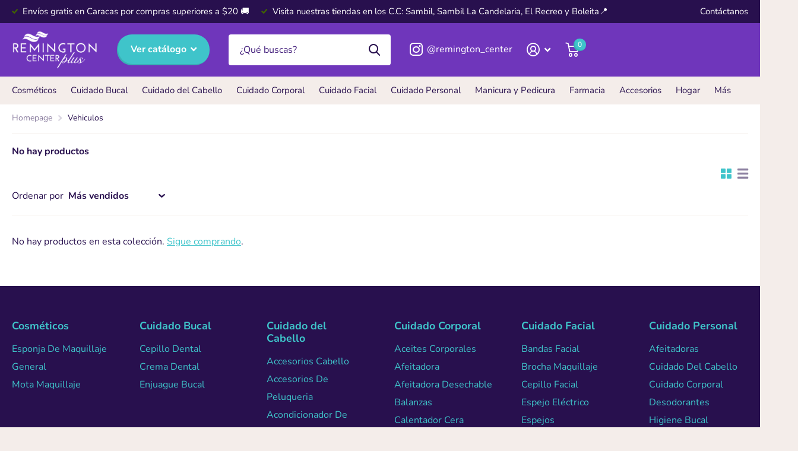

--- FILE ---
content_type: text/html; charset=utf-8
request_url: https://tiendarem.com/collections/vehiculos
body_size: 20985
content:
<!doctype html>
<html lang="es" data-theme="xtra" dir="ltr" class="no-js t1ac ">
	<head>
		<meta charset="utf-8">
		<meta http-equiv="x-ua-compatible" content="ie=edge">
		<title>Vehiculos &ndash; Remington Center Plus</title><meta name="theme-color" content="">
		<meta name="MobileOptimized" content="320">
		<meta name="HandheldFriendly" content="true">
		<meta name="viewport" content="width=device-width, initial-scale=1, minimum-scale=1, maximum-scale=5, viewport-fit=cover, shrink-to-fit=no">
		<meta name="msapplication-config" content="//tiendarem.com/cdn/shop/t/7/assets/browserconfig.xml?v=52024572095365081671685468978">
		<link rel="canonical" href="https://tiendarem.com/collections/vehiculos">
    <link rel="preconnect" href="https://cdn.shopify.com" crossorigin>
		<link rel="preconnect" href="https://fonts.shopifycdn.com" crossorigin><link rel="preload" as="style" href="//tiendarem.com/cdn/shop/t/7/assets/screen.css?v=175305805717777264231685468978">
		<link rel="preload" as="style" href="//tiendarem.com/cdn/shop/t/7/assets/theme-xtra.css?v=37391266509284908251685468976">
		<link rel="preload" as="style" href="//tiendarem.com/cdn/shop/t/7/assets/screen-settings.css?v=88182273221067536381759342598">
		
		<link rel="preload" as="font" href="//tiendarem.com/cdn/fonts/nunito/nunito_n7.37cf9b8cf43b3322f7e6e13ad2aad62ab5dc9109.woff2" type="font/woff2" crossorigin>
    <link rel="preload" as="font" href="//tiendarem.com/cdn/fonts/nunito/nunito_n4.fc49103dc396b42cae9460289072d384b6c6eb63.woff2" type="font/woff2" crossorigin>
		<link rel="preload" as="font" href="//tiendarem.com/cdn/shop/t/7/assets/icomoon.woff2?v=66893986140088737601685468977" crossorigin>
		<link media="screen" rel="stylesheet" href="//tiendarem.com/cdn/shop/t/7/assets/screen.css?v=175305805717777264231685468978" id="core-css">
		<link media="screen" rel="stylesheet" href="//tiendarem.com/cdn/shop/t/7/assets/theme-xtra.css?v=37391266509284908251685468976" id="xtra-css">
		<noscript><link rel="stylesheet" href="//tiendarem.com/cdn/shop/t/7/assets/async-menu.css?v=110783649945792712261685468978"></noscript><link media="screen" rel="stylesheet" href="//tiendarem.com/cdn/shop/t/7/assets/page-collection.css?v=14260078461798674491685468978" id="collection-css"><link media="screen" rel="stylesheet" href="//tiendarem.com/cdn/shop/t/7/assets/screen-settings.css?v=88182273221067536381759342598" id="custom-css">
			<link media="screen" rel="stylesheet" href="//tiendarem.com/cdn/shop/t/7/assets/theme-accessible.css?v=183390142599239287431685468978" id="accessible-mode-css">
<link rel="icon" href="//tiendarem.com/cdn/shop/files/TR__FavIcon-04.png?crop=center&height=32&v=1678577018&width=32" type="image/png">
			<link rel="mask-icon" href="safari-pinned-tab.svg" color="#333333">
			<link rel="apple-touch-icon" href="apple-touch-icon.png"><link rel="manifest" href="//tiendarem.com/cdn/shop/t/7/assets/manifest.json?v=69675086569049310631685468978">
		<link rel="preconnect" href="//cdn.shopify.com">
		<script>document.documentElement.classList.remove('no-js'); document.documentElement.classList.add('js');</script>
		<meta name="msapplication-config" content="//tiendarem.com/cdn/shop/t/7/assets/browserconfig.xml?v=52024572095365081671685468978">
<meta property="og:title" content="Vehiculos">
<meta property="og:type" content="product.group">
<meta property="og:description" content="¡Encuentra todo lo que necesitas para tu cuidado personal a los mejores precios!">
<meta property="og:site_name" content="Remington Center Plus">
<meta property="og:url" content="https://tiendarem.com/collections/vehiculos">

<meta property="og:image" content="//tiendarem.com/cdn/shop/files/TR_Social.jpg?crop=center&height=500&v=1692216931&width=600">

<meta name="twitter:title" content="Vehiculos">
<meta name="twitter:description" content="¡Encuentra todo lo que necesitas para tu cuidado personal a los mejores precios!">
<meta name="twitter:site" content="Remington Center Plus">


<script type="application/ld+json">
  [{
      "@context": "http://schema.org/",
      "@type": "Organization",
      "url": "https://tiendarem.com/collections/vehiculos",
      "name": "Remington Center Plus",
      "legalName": "Remington Center Plus",
      "description": "¡Encuentra todo lo que necesitas para tu cuidado personal a los mejores precios!","contactPoint": {
        "@type": "ContactPoint",
        "contactType": "Customer service",
        "telephone": "4242235442"
      },
      "address": {
        "@type": "PostalAddress",
        "streetAddress": "20921 Northeast 21st Avenue",
        "addressLocality": "North Miami Beach",
        "postalCode": "33179",
        "addressCountry": "ESTADOS UNIDOS"
      }
    },
    {
      "@context": "http://schema.org",
      "@type": "WebSite",
      "url": "https://tiendarem.com/collections/vehiculos",
      "name": "Remington Center Plus",
      "description": "¡Encuentra todo lo que necesitas para tu cuidado personal a los mejores precios!",
      "author": [
        {
          "@type": "Organization",
          "url": "https://www.someoneyouknow.online",
          "name": "Someoneyouknow",
          "address": {
            "@type": "PostalAddress",
            "streetAddress": "Wilhelminaplein 25",
            "addressLocality": "Eindhoven",
            "addressRegion": "NB",
            "postalCode": "5611 HG",
            "addressCountry": "NL"
          }
        }
      ]
    }
  ]
</script>

		<script>window.performance && window.performance.mark && window.performance.mark('shopify.content_for_header.start');</script><meta id="shopify-digital-wallet" name="shopify-digital-wallet" content="/69531107623/digital_wallets/dialog">
<meta name="shopify-checkout-api-token" content="79a63c0898fb01a5552b8c53ac6a594a">
<meta id="in-context-paypal-metadata" data-shop-id="69531107623" data-venmo-supported="true" data-environment="production" data-locale="es_ES" data-paypal-v4="true" data-currency="USD">
<link rel="alternate" type="application/atom+xml" title="Feed" href="/collections/vehiculos.atom" />
<link rel="alternate" type="application/json+oembed" href="https://tiendarem.com/collections/vehiculos.oembed">
<script async="async" src="/checkouts/internal/preloads.js?locale=es-VE"></script>
<script id="shopify-features" type="application/json">{"accessToken":"79a63c0898fb01a5552b8c53ac6a594a","betas":["rich-media-storefront-analytics"],"domain":"tiendarem.com","predictiveSearch":true,"shopId":69531107623,"locale":"es"}</script>
<script>var Shopify = Shopify || {};
Shopify.shop = "remington-center-plus.myshopify.com";
Shopify.locale = "es";
Shopify.currency = {"active":"USD","rate":"1.0"};
Shopify.country = "VE";
Shopify.theme = {"name":"Tiendas Remington | Designed by 58clicks","id":150549692711,"schema_name":"Xtra","schema_version":"3.1.0","theme_store_id":1609,"role":"main"};
Shopify.theme.handle = "null";
Shopify.theme.style = {"id":null,"handle":null};
Shopify.cdnHost = "tiendarem.com/cdn";
Shopify.routes = Shopify.routes || {};
Shopify.routes.root = "/";</script>
<script type="module">!function(o){(o.Shopify=o.Shopify||{}).modules=!0}(window);</script>
<script>!function(o){function n(){var o=[];function n(){o.push(Array.prototype.slice.apply(arguments))}return n.q=o,n}var t=o.Shopify=o.Shopify||{};t.loadFeatures=n(),t.autoloadFeatures=n()}(window);</script>
<script id="shop-js-analytics" type="application/json">{"pageType":"collection"}</script>
<script defer="defer" async type="module" src="//tiendarem.com/cdn/shopifycloud/shop-js/modules/v2/client.init-shop-cart-sync_2Gr3Q33f.es.esm.js"></script>
<script defer="defer" async type="module" src="//tiendarem.com/cdn/shopifycloud/shop-js/modules/v2/chunk.common_noJfOIa7.esm.js"></script>
<script defer="defer" async type="module" src="//tiendarem.com/cdn/shopifycloud/shop-js/modules/v2/chunk.modal_Deo2FJQo.esm.js"></script>
<script type="module">
  await import("//tiendarem.com/cdn/shopifycloud/shop-js/modules/v2/client.init-shop-cart-sync_2Gr3Q33f.es.esm.js");
await import("//tiendarem.com/cdn/shopifycloud/shop-js/modules/v2/chunk.common_noJfOIa7.esm.js");
await import("//tiendarem.com/cdn/shopifycloud/shop-js/modules/v2/chunk.modal_Deo2FJQo.esm.js");

  window.Shopify.SignInWithShop?.initShopCartSync?.({"fedCMEnabled":true,"windoidEnabled":true});

</script>
<script id="__st">var __st={"a":69531107623,"offset":-14400,"reqid":"5080a520-652e-45be-b90a-79376edb2d22-1769064941","pageurl":"tiendarem.com\/collections\/vehiculos","u":"87c2524cba38","p":"collection","rtyp":"collection","rid":457777414439};</script>
<script>window.ShopifyPaypalV4VisibilityTracking = true;</script>
<script id="captcha-bootstrap">!function(){'use strict';const t='contact',e='account',n='new_comment',o=[[t,t],['blogs',n],['comments',n],[t,'customer']],c=[[e,'customer_login'],[e,'guest_login'],[e,'recover_customer_password'],[e,'create_customer']],r=t=>t.map((([t,e])=>`form[action*='/${t}']:not([data-nocaptcha='true']) input[name='form_type'][value='${e}']`)).join(','),a=t=>()=>t?[...document.querySelectorAll(t)].map((t=>t.form)):[];function s(){const t=[...o],e=r(t);return a(e)}const i='password',u='form_key',d=['recaptcha-v3-token','g-recaptcha-response','h-captcha-response',i],f=()=>{try{return window.sessionStorage}catch{return}},m='__shopify_v',_=t=>t.elements[u];function p(t,e,n=!1){try{const o=window.sessionStorage,c=JSON.parse(o.getItem(e)),{data:r}=function(t){const{data:e,action:n}=t;return t[m]||n?{data:e,action:n}:{data:t,action:n}}(c);for(const[e,n]of Object.entries(r))t.elements[e]&&(t.elements[e].value=n);n&&o.removeItem(e)}catch(o){console.error('form repopulation failed',{error:o})}}const l='form_type',E='cptcha';function T(t){t.dataset[E]=!0}const w=window,h=w.document,L='Shopify',v='ce_forms',y='captcha';let A=!1;((t,e)=>{const n=(g='f06e6c50-85a8-45c8-87d0-21a2b65856fe',I='https://cdn.shopify.com/shopifycloud/storefront-forms-hcaptcha/ce_storefront_forms_captcha_hcaptcha.v1.5.2.iife.js',D={infoText:'Protegido por hCaptcha',privacyText:'Privacidad',termsText:'Términos'},(t,e,n)=>{const o=w[L][v],c=o.bindForm;if(c)return c(t,g,e,D).then(n);var r;o.q.push([[t,g,e,D],n]),r=I,A||(h.body.append(Object.assign(h.createElement('script'),{id:'captcha-provider',async:!0,src:r})),A=!0)});var g,I,D;w[L]=w[L]||{},w[L][v]=w[L][v]||{},w[L][v].q=[],w[L][y]=w[L][y]||{},w[L][y].protect=function(t,e){n(t,void 0,e),T(t)},Object.freeze(w[L][y]),function(t,e,n,w,h,L){const[v,y,A,g]=function(t,e,n){const i=e?o:[],u=t?c:[],d=[...i,...u],f=r(d),m=r(i),_=r(d.filter((([t,e])=>n.includes(e))));return[a(f),a(m),a(_),s()]}(w,h,L),I=t=>{const e=t.target;return e instanceof HTMLFormElement?e:e&&e.form},D=t=>v().includes(t);t.addEventListener('submit',(t=>{const e=I(t);if(!e)return;const n=D(e)&&!e.dataset.hcaptchaBound&&!e.dataset.recaptchaBound,o=_(e),c=g().includes(e)&&(!o||!o.value);(n||c)&&t.preventDefault(),c&&!n&&(function(t){try{if(!f())return;!function(t){const e=f();if(!e)return;const n=_(t);if(!n)return;const o=n.value;o&&e.removeItem(o)}(t);const e=Array.from(Array(32),(()=>Math.random().toString(36)[2])).join('');!function(t,e){_(t)||t.append(Object.assign(document.createElement('input'),{type:'hidden',name:u})),t.elements[u].value=e}(t,e),function(t,e){const n=f();if(!n)return;const o=[...t.querySelectorAll(`input[type='${i}']`)].map((({name:t})=>t)),c=[...d,...o],r={};for(const[a,s]of new FormData(t).entries())c.includes(a)||(r[a]=s);n.setItem(e,JSON.stringify({[m]:1,action:t.action,data:r}))}(t,e)}catch(e){console.error('failed to persist form',e)}}(e),e.submit())}));const S=(t,e)=>{t&&!t.dataset[E]&&(n(t,e.some((e=>e===t))),T(t))};for(const o of['focusin','change'])t.addEventListener(o,(t=>{const e=I(t);D(e)&&S(e,y())}));const B=e.get('form_key'),M=e.get(l),P=B&&M;t.addEventListener('DOMContentLoaded',(()=>{const t=y();if(P)for(const e of t)e.elements[l].value===M&&p(e,B);[...new Set([...A(),...v().filter((t=>'true'===t.dataset.shopifyCaptcha))])].forEach((e=>S(e,t)))}))}(h,new URLSearchParams(w.location.search),n,t,e,['guest_login'])})(!0,!0)}();</script>
<script integrity="sha256-4kQ18oKyAcykRKYeNunJcIwy7WH5gtpwJnB7kiuLZ1E=" data-source-attribution="shopify.loadfeatures" defer="defer" src="//tiendarem.com/cdn/shopifycloud/storefront/assets/storefront/load_feature-a0a9edcb.js" crossorigin="anonymous"></script>
<script data-source-attribution="shopify.dynamic_checkout.dynamic.init">var Shopify=Shopify||{};Shopify.PaymentButton=Shopify.PaymentButton||{isStorefrontPortableWallets:!0,init:function(){window.Shopify.PaymentButton.init=function(){};var t=document.createElement("script");t.src="https://tiendarem.com/cdn/shopifycloud/portable-wallets/latest/portable-wallets.es.js",t.type="module",document.head.appendChild(t)}};
</script>
<script data-source-attribution="shopify.dynamic_checkout.buyer_consent">
  function portableWalletsHideBuyerConsent(e){var t=document.getElementById("shopify-buyer-consent"),n=document.getElementById("shopify-subscription-policy-button");t&&n&&(t.classList.add("hidden"),t.setAttribute("aria-hidden","true"),n.removeEventListener("click",e))}function portableWalletsShowBuyerConsent(e){var t=document.getElementById("shopify-buyer-consent"),n=document.getElementById("shopify-subscription-policy-button");t&&n&&(t.classList.remove("hidden"),t.removeAttribute("aria-hidden"),n.addEventListener("click",e))}window.Shopify?.PaymentButton&&(window.Shopify.PaymentButton.hideBuyerConsent=portableWalletsHideBuyerConsent,window.Shopify.PaymentButton.showBuyerConsent=portableWalletsShowBuyerConsent);
</script>
<script data-source-attribution="shopify.dynamic_checkout.cart.bootstrap">document.addEventListener("DOMContentLoaded",(function(){function t(){return document.querySelector("shopify-accelerated-checkout-cart, shopify-accelerated-checkout")}if(t())Shopify.PaymentButton.init();else{new MutationObserver((function(e,n){t()&&(Shopify.PaymentButton.init(),n.disconnect())})).observe(document.body,{childList:!0,subtree:!0})}}));
</script>
<link id="shopify-accelerated-checkout-styles" rel="stylesheet" media="screen" href="https://tiendarem.com/cdn/shopifycloud/portable-wallets/latest/accelerated-checkout-backwards-compat.css" crossorigin="anonymous">
<style id="shopify-accelerated-checkout-cart">
        #shopify-buyer-consent {
  margin-top: 1em;
  display: inline-block;
  width: 100%;
}

#shopify-buyer-consent.hidden {
  display: none;
}

#shopify-subscription-policy-button {
  background: none;
  border: none;
  padding: 0;
  text-decoration: underline;
  font-size: inherit;
  cursor: pointer;
}

#shopify-subscription-policy-button::before {
  box-shadow: none;
}

      </style>

<script>window.performance && window.performance.mark && window.performance.mark('shopify.content_for_header.end');</script>
		
	<link href="https://monorail-edge.shopifysvc.com" rel="dns-prefetch">
<script>(function(){if ("sendBeacon" in navigator && "performance" in window) {try {var session_token_from_headers = performance.getEntriesByType('navigation')[0].serverTiming.find(x => x.name == '_s').description;} catch {var session_token_from_headers = undefined;}var session_cookie_matches = document.cookie.match(/_shopify_s=([^;]*)/);var session_token_from_cookie = session_cookie_matches && session_cookie_matches.length === 2 ? session_cookie_matches[1] : "";var session_token = session_token_from_headers || session_token_from_cookie || "";function handle_abandonment_event(e) {var entries = performance.getEntries().filter(function(entry) {return /monorail-edge.shopifysvc.com/.test(entry.name);});if (!window.abandonment_tracked && entries.length === 0) {window.abandonment_tracked = true;var currentMs = Date.now();var navigation_start = performance.timing.navigationStart;var payload = {shop_id: 69531107623,url: window.location.href,navigation_start,duration: currentMs - navigation_start,session_token,page_type: "collection"};window.navigator.sendBeacon("https://monorail-edge.shopifysvc.com/v1/produce", JSON.stringify({schema_id: "online_store_buyer_site_abandonment/1.1",payload: payload,metadata: {event_created_at_ms: currentMs,event_sent_at_ms: currentMs}}));}}window.addEventListener('pagehide', handle_abandonment_event);}}());</script>
<script id="web-pixels-manager-setup">(function e(e,d,r,n,o){if(void 0===o&&(o={}),!Boolean(null===(a=null===(i=window.Shopify)||void 0===i?void 0:i.analytics)||void 0===a?void 0:a.replayQueue)){var i,a;window.Shopify=window.Shopify||{};var t=window.Shopify;t.analytics=t.analytics||{};var s=t.analytics;s.replayQueue=[],s.publish=function(e,d,r){return s.replayQueue.push([e,d,r]),!0};try{self.performance.mark("wpm:start")}catch(e){}var l=function(){var e={modern:/Edge?\/(1{2}[4-9]|1[2-9]\d|[2-9]\d{2}|\d{4,})\.\d+(\.\d+|)|Firefox\/(1{2}[4-9]|1[2-9]\d|[2-9]\d{2}|\d{4,})\.\d+(\.\d+|)|Chrom(ium|e)\/(9{2}|\d{3,})\.\d+(\.\d+|)|(Maci|X1{2}).+ Version\/(15\.\d+|(1[6-9]|[2-9]\d|\d{3,})\.\d+)([,.]\d+|)( \(\w+\)|)( Mobile\/\w+|) Safari\/|Chrome.+OPR\/(9{2}|\d{3,})\.\d+\.\d+|(CPU[ +]OS|iPhone[ +]OS|CPU[ +]iPhone|CPU IPhone OS|CPU iPad OS)[ +]+(15[._]\d+|(1[6-9]|[2-9]\d|\d{3,})[._]\d+)([._]\d+|)|Android:?[ /-](13[3-9]|1[4-9]\d|[2-9]\d{2}|\d{4,})(\.\d+|)(\.\d+|)|Android.+Firefox\/(13[5-9]|1[4-9]\d|[2-9]\d{2}|\d{4,})\.\d+(\.\d+|)|Android.+Chrom(ium|e)\/(13[3-9]|1[4-9]\d|[2-9]\d{2}|\d{4,})\.\d+(\.\d+|)|SamsungBrowser\/([2-9]\d|\d{3,})\.\d+/,legacy:/Edge?\/(1[6-9]|[2-9]\d|\d{3,})\.\d+(\.\d+|)|Firefox\/(5[4-9]|[6-9]\d|\d{3,})\.\d+(\.\d+|)|Chrom(ium|e)\/(5[1-9]|[6-9]\d|\d{3,})\.\d+(\.\d+|)([\d.]+$|.*Safari\/(?![\d.]+ Edge\/[\d.]+$))|(Maci|X1{2}).+ Version\/(10\.\d+|(1[1-9]|[2-9]\d|\d{3,})\.\d+)([,.]\d+|)( \(\w+\)|)( Mobile\/\w+|) Safari\/|Chrome.+OPR\/(3[89]|[4-9]\d|\d{3,})\.\d+\.\d+|(CPU[ +]OS|iPhone[ +]OS|CPU[ +]iPhone|CPU IPhone OS|CPU iPad OS)[ +]+(10[._]\d+|(1[1-9]|[2-9]\d|\d{3,})[._]\d+)([._]\d+|)|Android:?[ /-](13[3-9]|1[4-9]\d|[2-9]\d{2}|\d{4,})(\.\d+|)(\.\d+|)|Mobile Safari.+OPR\/([89]\d|\d{3,})\.\d+\.\d+|Android.+Firefox\/(13[5-9]|1[4-9]\d|[2-9]\d{2}|\d{4,})\.\d+(\.\d+|)|Android.+Chrom(ium|e)\/(13[3-9]|1[4-9]\d|[2-9]\d{2}|\d{4,})\.\d+(\.\d+|)|Android.+(UC? ?Browser|UCWEB|U3)[ /]?(15\.([5-9]|\d{2,})|(1[6-9]|[2-9]\d|\d{3,})\.\d+)\.\d+|SamsungBrowser\/(5\.\d+|([6-9]|\d{2,})\.\d+)|Android.+MQ{2}Browser\/(14(\.(9|\d{2,})|)|(1[5-9]|[2-9]\d|\d{3,})(\.\d+|))(\.\d+|)|K[Aa][Ii]OS\/(3\.\d+|([4-9]|\d{2,})\.\d+)(\.\d+|)/},d=e.modern,r=e.legacy,n=navigator.userAgent;return n.match(d)?"modern":n.match(r)?"legacy":"unknown"}(),u="modern"===l?"modern":"legacy",c=(null!=n?n:{modern:"",legacy:""})[u],f=function(e){return[e.baseUrl,"/wpm","/b",e.hashVersion,"modern"===e.buildTarget?"m":"l",".js"].join("")}({baseUrl:d,hashVersion:r,buildTarget:u}),m=function(e){var d=e.version,r=e.bundleTarget,n=e.surface,o=e.pageUrl,i=e.monorailEndpoint;return{emit:function(e){var a=e.status,t=e.errorMsg,s=(new Date).getTime(),l=JSON.stringify({metadata:{event_sent_at_ms:s},events:[{schema_id:"web_pixels_manager_load/3.1",payload:{version:d,bundle_target:r,page_url:o,status:a,surface:n,error_msg:t},metadata:{event_created_at_ms:s}}]});if(!i)return console&&console.warn&&console.warn("[Web Pixels Manager] No Monorail endpoint provided, skipping logging."),!1;try{return self.navigator.sendBeacon.bind(self.navigator)(i,l)}catch(e){}var u=new XMLHttpRequest;try{return u.open("POST",i,!0),u.setRequestHeader("Content-Type","text/plain"),u.send(l),!0}catch(e){return console&&console.warn&&console.warn("[Web Pixels Manager] Got an unhandled error while logging to Monorail."),!1}}}}({version:r,bundleTarget:l,surface:e.surface,pageUrl:self.location.href,monorailEndpoint:e.monorailEndpoint});try{o.browserTarget=l,function(e){var d=e.src,r=e.async,n=void 0===r||r,o=e.onload,i=e.onerror,a=e.sri,t=e.scriptDataAttributes,s=void 0===t?{}:t,l=document.createElement("script"),u=document.querySelector("head"),c=document.querySelector("body");if(l.async=n,l.src=d,a&&(l.integrity=a,l.crossOrigin="anonymous"),s)for(var f in s)if(Object.prototype.hasOwnProperty.call(s,f))try{l.dataset[f]=s[f]}catch(e){}if(o&&l.addEventListener("load",o),i&&l.addEventListener("error",i),u)u.appendChild(l);else{if(!c)throw new Error("Did not find a head or body element to append the script");c.appendChild(l)}}({src:f,async:!0,onload:function(){if(!function(){var e,d;return Boolean(null===(d=null===(e=window.Shopify)||void 0===e?void 0:e.analytics)||void 0===d?void 0:d.initialized)}()){var d=window.webPixelsManager.init(e)||void 0;if(d){var r=window.Shopify.analytics;r.replayQueue.forEach((function(e){var r=e[0],n=e[1],o=e[2];d.publishCustomEvent(r,n,o)})),r.replayQueue=[],r.publish=d.publishCustomEvent,r.visitor=d.visitor,r.initialized=!0}}},onerror:function(){return m.emit({status:"failed",errorMsg:"".concat(f," has failed to load")})},sri:function(e){var d=/^sha384-[A-Za-z0-9+/=]+$/;return"string"==typeof e&&d.test(e)}(c)?c:"",scriptDataAttributes:o}),m.emit({status:"loading"})}catch(e){m.emit({status:"failed",errorMsg:(null==e?void 0:e.message)||"Unknown error"})}}})({shopId: 69531107623,storefrontBaseUrl: "https://tiendarem.com",extensionsBaseUrl: "https://extensions.shopifycdn.com/cdn/shopifycloud/web-pixels-manager",monorailEndpoint: "https://monorail-edge.shopifysvc.com/unstable/produce_batch",surface: "storefront-renderer",enabledBetaFlags: ["2dca8a86"],webPixelsConfigList: [{"id":"1378484519","configuration":"{\"webPixelName\":\"Judge.me\"}","eventPayloadVersion":"v1","runtimeContext":"STRICT","scriptVersion":"34ad157958823915625854214640f0bf","type":"APP","apiClientId":683015,"privacyPurposes":["ANALYTICS"],"dataSharingAdjustments":{"protectedCustomerApprovalScopes":["read_customer_email","read_customer_name","read_customer_personal_data","read_customer_phone"]}},{"id":"826016039","configuration":"{\"config\":\"{\\\"pixel_id\\\":\\\"G-0856DQ1G30\\\",\\\"gtag_events\\\":[{\\\"type\\\":\\\"purchase\\\",\\\"action_label\\\":\\\"G-0856DQ1G30\\\"},{\\\"type\\\":\\\"page_view\\\",\\\"action_label\\\":\\\"G-0856DQ1G30\\\"},{\\\"type\\\":\\\"view_item\\\",\\\"action_label\\\":\\\"G-0856DQ1G30\\\"},{\\\"type\\\":\\\"search\\\",\\\"action_label\\\":\\\"G-0856DQ1G30\\\"},{\\\"type\\\":\\\"add_to_cart\\\",\\\"action_label\\\":\\\"G-0856DQ1G30\\\"},{\\\"type\\\":\\\"begin_checkout\\\",\\\"action_label\\\":\\\"G-0856DQ1G30\\\"},{\\\"type\\\":\\\"add_payment_info\\\",\\\"action_label\\\":\\\"G-0856DQ1G30\\\"}],\\\"enable_monitoring_mode\\\":false}\"}","eventPayloadVersion":"v1","runtimeContext":"OPEN","scriptVersion":"b2a88bafab3e21179ed38636efcd8a93","type":"APP","apiClientId":1780363,"privacyPurposes":[],"dataSharingAdjustments":{"protectedCustomerApprovalScopes":["read_customer_address","read_customer_email","read_customer_name","read_customer_personal_data","read_customer_phone"]}},{"id":"384303399","configuration":"{\"pixel_id\":\"503356013589083\",\"pixel_type\":\"facebook_pixel\",\"metaapp_system_user_token\":\"-\"}","eventPayloadVersion":"v1","runtimeContext":"OPEN","scriptVersion":"ca16bc87fe92b6042fbaa3acc2fbdaa6","type":"APP","apiClientId":2329312,"privacyPurposes":["ANALYTICS","MARKETING","SALE_OF_DATA"],"dataSharingAdjustments":{"protectedCustomerApprovalScopes":["read_customer_address","read_customer_email","read_customer_name","read_customer_personal_data","read_customer_phone"]}},{"id":"shopify-app-pixel","configuration":"{}","eventPayloadVersion":"v1","runtimeContext":"STRICT","scriptVersion":"0450","apiClientId":"shopify-pixel","type":"APP","privacyPurposes":["ANALYTICS","MARKETING"]},{"id":"shopify-custom-pixel","eventPayloadVersion":"v1","runtimeContext":"LAX","scriptVersion":"0450","apiClientId":"shopify-pixel","type":"CUSTOM","privacyPurposes":["ANALYTICS","MARKETING"]}],isMerchantRequest: false,initData: {"shop":{"name":"Remington Center Plus","paymentSettings":{"currencyCode":"USD"},"myshopifyDomain":"remington-center-plus.myshopify.com","countryCode":"US","storefrontUrl":"https:\/\/tiendarem.com"},"customer":null,"cart":null,"checkout":null,"productVariants":[],"purchasingCompany":null},},"https://tiendarem.com/cdn","fcfee988w5aeb613cpc8e4bc33m6693e112",{"modern":"","legacy":""},{"shopId":"69531107623","storefrontBaseUrl":"https:\/\/tiendarem.com","extensionBaseUrl":"https:\/\/extensions.shopifycdn.com\/cdn\/shopifycloud\/web-pixels-manager","surface":"storefront-renderer","enabledBetaFlags":"[\"2dca8a86\"]","isMerchantRequest":"false","hashVersion":"fcfee988w5aeb613cpc8e4bc33m6693e112","publish":"custom","events":"[[\"page_viewed\",{}],[\"collection_viewed\",{\"collection\":{\"id\":\"457777414439\",\"title\":\"Vehiculos\",\"productVariants\":[]}}]]"});</script><script>
  window.ShopifyAnalytics = window.ShopifyAnalytics || {};
  window.ShopifyAnalytics.meta = window.ShopifyAnalytics.meta || {};
  window.ShopifyAnalytics.meta.currency = 'USD';
  var meta = {"products":[],"page":{"pageType":"collection","resourceType":"collection","resourceId":457777414439,"requestId":"5080a520-652e-45be-b90a-79376edb2d22-1769064941"}};
  for (var attr in meta) {
    window.ShopifyAnalytics.meta[attr] = meta[attr];
  }
</script>
<script class="analytics">
  (function () {
    var customDocumentWrite = function(content) {
      var jquery = null;

      if (window.jQuery) {
        jquery = window.jQuery;
      } else if (window.Checkout && window.Checkout.$) {
        jquery = window.Checkout.$;
      }

      if (jquery) {
        jquery('body').append(content);
      }
    };

    var hasLoggedConversion = function(token) {
      if (token) {
        return document.cookie.indexOf('loggedConversion=' + token) !== -1;
      }
      return false;
    }

    var setCookieIfConversion = function(token) {
      if (token) {
        var twoMonthsFromNow = new Date(Date.now());
        twoMonthsFromNow.setMonth(twoMonthsFromNow.getMonth() + 2);

        document.cookie = 'loggedConversion=' + token + '; expires=' + twoMonthsFromNow;
      }
    }

    var trekkie = window.ShopifyAnalytics.lib = window.trekkie = window.trekkie || [];
    if (trekkie.integrations) {
      return;
    }
    trekkie.methods = [
      'identify',
      'page',
      'ready',
      'track',
      'trackForm',
      'trackLink'
    ];
    trekkie.factory = function(method) {
      return function() {
        var args = Array.prototype.slice.call(arguments);
        args.unshift(method);
        trekkie.push(args);
        return trekkie;
      };
    };
    for (var i = 0; i < trekkie.methods.length; i++) {
      var key = trekkie.methods[i];
      trekkie[key] = trekkie.factory(key);
    }
    trekkie.load = function(config) {
      trekkie.config = config || {};
      trekkie.config.initialDocumentCookie = document.cookie;
      var first = document.getElementsByTagName('script')[0];
      var script = document.createElement('script');
      script.type = 'text/javascript';
      script.onerror = function(e) {
        var scriptFallback = document.createElement('script');
        scriptFallback.type = 'text/javascript';
        scriptFallback.onerror = function(error) {
                var Monorail = {
      produce: function produce(monorailDomain, schemaId, payload) {
        var currentMs = new Date().getTime();
        var event = {
          schema_id: schemaId,
          payload: payload,
          metadata: {
            event_created_at_ms: currentMs,
            event_sent_at_ms: currentMs
          }
        };
        return Monorail.sendRequest("https://" + monorailDomain + "/v1/produce", JSON.stringify(event));
      },
      sendRequest: function sendRequest(endpointUrl, payload) {
        // Try the sendBeacon API
        if (window && window.navigator && typeof window.navigator.sendBeacon === 'function' && typeof window.Blob === 'function' && !Monorail.isIos12()) {
          var blobData = new window.Blob([payload], {
            type: 'text/plain'
          });

          if (window.navigator.sendBeacon(endpointUrl, blobData)) {
            return true;
          } // sendBeacon was not successful

        } // XHR beacon

        var xhr = new XMLHttpRequest();

        try {
          xhr.open('POST', endpointUrl);
          xhr.setRequestHeader('Content-Type', 'text/plain');
          xhr.send(payload);
        } catch (e) {
          console.log(e);
        }

        return false;
      },
      isIos12: function isIos12() {
        return window.navigator.userAgent.lastIndexOf('iPhone; CPU iPhone OS 12_') !== -1 || window.navigator.userAgent.lastIndexOf('iPad; CPU OS 12_') !== -1;
      }
    };
    Monorail.produce('monorail-edge.shopifysvc.com',
      'trekkie_storefront_load_errors/1.1',
      {shop_id: 69531107623,
      theme_id: 150549692711,
      app_name: "storefront",
      context_url: window.location.href,
      source_url: "//tiendarem.com/cdn/s/trekkie.storefront.1bbfab421998800ff09850b62e84b8915387986d.min.js"});

        };
        scriptFallback.async = true;
        scriptFallback.src = '//tiendarem.com/cdn/s/trekkie.storefront.1bbfab421998800ff09850b62e84b8915387986d.min.js';
        first.parentNode.insertBefore(scriptFallback, first);
      };
      script.async = true;
      script.src = '//tiendarem.com/cdn/s/trekkie.storefront.1bbfab421998800ff09850b62e84b8915387986d.min.js';
      first.parentNode.insertBefore(script, first);
    };
    trekkie.load(
      {"Trekkie":{"appName":"storefront","development":false,"defaultAttributes":{"shopId":69531107623,"isMerchantRequest":null,"themeId":150549692711,"themeCityHash":"10485507623975593844","contentLanguage":"es","currency":"USD","eventMetadataId":"2c59e0c2-4a20-43b5-83cb-d95d19fe75d7"},"isServerSideCookieWritingEnabled":true,"monorailRegion":"shop_domain","enabledBetaFlags":["65f19447"]},"Session Attribution":{},"S2S":{"facebookCapiEnabled":true,"source":"trekkie-storefront-renderer","apiClientId":580111}}
    );

    var loaded = false;
    trekkie.ready(function() {
      if (loaded) return;
      loaded = true;

      window.ShopifyAnalytics.lib = window.trekkie;

      var originalDocumentWrite = document.write;
      document.write = customDocumentWrite;
      try { window.ShopifyAnalytics.merchantGoogleAnalytics.call(this); } catch(error) {};
      document.write = originalDocumentWrite;

      window.ShopifyAnalytics.lib.page(null,{"pageType":"collection","resourceType":"collection","resourceId":457777414439,"requestId":"5080a520-652e-45be-b90a-79376edb2d22-1769064941","shopifyEmitted":true});

      var match = window.location.pathname.match(/checkouts\/(.+)\/(thank_you|post_purchase)/)
      var token = match? match[1]: undefined;
      if (!hasLoggedConversion(token)) {
        setCookieIfConversion(token);
        window.ShopifyAnalytics.lib.track("Viewed Product Category",{"currency":"USD","category":"Collection: vehiculos","collectionName":"vehiculos","collectionId":457777414439,"nonInteraction":true},undefined,undefined,{"shopifyEmitted":true});
      }
    });


        var eventsListenerScript = document.createElement('script');
        eventsListenerScript.async = true;
        eventsListenerScript.src = "//tiendarem.com/cdn/shopifycloud/storefront/assets/shop_events_listener-3da45d37.js";
        document.getElementsByTagName('head')[0].appendChild(eventsListenerScript);

})();</script>
  <script>
  if (!window.ga || (window.ga && typeof window.ga !== 'function')) {
    window.ga = function ga() {
      (window.ga.q = window.ga.q || []).push(arguments);
      if (window.Shopify && window.Shopify.analytics && typeof window.Shopify.analytics.publish === 'function') {
        window.Shopify.analytics.publish("ga_stub_called", {}, {sendTo: "google_osp_migration"});
      }
      console.error("Shopify's Google Analytics stub called with:", Array.from(arguments), "\nSee https://help.shopify.com/manual/promoting-marketing/pixels/pixel-migration#google for more information.");
    };
    if (window.Shopify && window.Shopify.analytics && typeof window.Shopify.analytics.publish === 'function') {
      window.Shopify.analytics.publish("ga_stub_initialized", {}, {sendTo: "google_osp_migration"});
    }
  }
</script>
<script
  defer
  src="https://tiendarem.com/cdn/shopifycloud/perf-kit/shopify-perf-kit-3.0.4.min.js"
  data-application="storefront-renderer"
  data-shop-id="69531107623"
  data-render-region="gcp-us-central1"
  data-page-type="collection"
  data-theme-instance-id="150549692711"
  data-theme-name="Xtra"
  data-theme-version="3.1.0"
  data-monorail-region="shop_domain"
  data-resource-timing-sampling-rate="10"
  data-shs="true"
  data-shs-beacon="true"
  data-shs-export-with-fetch="true"
  data-shs-logs-sample-rate="1"
  data-shs-beacon-endpoint="https://tiendarem.com/api/collect"
></script>
</head>
	<body class="template-collection">
		<div id="root"><nav id="skip">
    <ul>
        <li><a href="/" accesskey="a" class="link-accessible">Conmutar el modo de accesibilidad (a)</a></li>
        <li><a href="/" accesskey="h">Ir a la página de inicio (h)</a></li>
        <li><a href="#nav" accesskey="n">Ir a la navegación (n)</a></li>
        <li><a href="/search" aria-controls="search" accesskey="s">Ir a la búsqueda (s)</a></li>
        <li><a href="#content" accesskey="c">Ir al contenido (c)</a></li>
        <li><a href=".shopify-section-footer" accesskey="f">Ir al pie de página (f)</a></li>
    </ul>
</nav><!-- BEGIN sections: header-group -->
<div id="shopify-section-sections--19163591377191__header" class="shopify-section shopify-section-group-header-group shopify-section-header">
<script>document.documentElement.classList.add('search-compact-is-centered');</script><nav id="nav-top"><ul class="l4us mobile-text-center" data-autoplay=3000><li >
              Envíos gratis en Caracas por compras superiores a $20 🚚
            </li><li >
              Visita nuestras tiendas en los C.C: Sambil, Sambil La Candelaria, El Recreo y Boleita📍
            </li></ul><ul data-type="top-nav">
      <li><a href="/pages/contacto">Contáctanos</a></li>
      
</ul>
  </nav><div id="header-outer">
  <div id="header">
    <div id="header-inner" class="
    
    
    mobile-visible-search
    
    text-center-mobile
    
    
    
  "><p id="logo">
    <a href="/"><picture><img
            class="logo-img"
            
              srcset=",//tiendarem.com/cdn/shop/files/TR__Logos-02.png?pad_color=fff&v=1678559883&width=165 165w,//tiendarem.com/cdn/shop/files/TR__Logos-02.png?pad_color=fff&v=1678559883&width=240 240w,//tiendarem.com/cdn/shop/files/TR__Logos-02.png?pad_color=fff&v=1678559883&width=350 350w,//tiendarem.com/cdn/shop/files/TR__Logos-02.png?pad_color=fff&v=1678559883&width=533 533w,//tiendarem.com/cdn/shop/files/TR__Logos-02.png?pad_color=fff&v=1678559883&width=720 720w"
              src="//tiendarem.com/cdn/shop/files/TR__Logos-02.png?v=1678559883&width=145"
            
            sizes="
              (min-width: 760px) 145
              140
            "
            width="145"
            height="36"
            alt="Remington Center Plus"
          >
        </picture></a><style data-shopify>
        #logo {
          --logo_w: 145px;
        }
        @media only screen and (max-width: 47.5em) {
          #logo {
            --logo_w: 140px;
          }
        }
      </style>
</p>
<p class="link-btn">
    <a href="/" aria-controls="nav">Ver catálogo <i aria-hidden="true" class="icon-chevron-down"></i></a>
    <a class="search-compact" href="#search" aria-controls="search"><i aria-hidden="true" class="icon-zoom"></i> <span class="hidden">Busca en</span></a>
  </p>
<form action="/search" method="get" id="search" class="
    
    text-center-sticky
    compact-handle
    ">
    <fieldset>
      <legend>Busca en</legend>
      <p>
        <label for="search_main">Busca en</label>
        <input type="search" id="search_main" name="q" placeholder="¿Qué buscas?" autocomplete="off" required>
        <button type="submit" class="override">Busque en</button>
      </p>
      <div id="livesearch">
        <div class="cols">
          <p>Resultados de la búsqueda</p>
        </div>
      </div>
    </fieldset>
  </form>
<nav id="nav-user">
        <ul data-type="user-nav"><li class="mobile-only"><a href="/pages/contacto">Contáctanos</a></li><li ><a href="https://instagram.com/remington_center?igshid=MzRlODBiNWFlZA=="><i aria-hidden="true" class="icon-instagram"></i><span>@remington_center</span></a></li><li class="sub user-login menu-hide"><a href="/account/login" class="toggle mobile-hide"><i aria-hidden="true" aria-label="Firme en el registro" class="icon-user"></i> <span class="desktop-hide">Firme en el registro</span></a>
                <a href="/account/login" class="mobile-only" data-panel="login" aria-label="Firme en el registro"><i aria-hidden="true" class="icon-user"></i> <span class="desktop-hide">Firme en el registro</span></a><form method="post" action="/account/login" id="customer_login" accept-charset="UTF-8" data-login-with-shop-sign-in="true" class="f8vl"><input type="hidden" name="form_type" value="customer_login" /><input type="hidden" name="utf8" value="✓" /><fieldset>
                    <legend>Ingresa en</legend>
                    <p class="strong">Ingresa en</p>
                    <p>
                      <label for="login_email_address">Correo electrónico<span class="overlay-theme">*</span></label>
                      <input type="email" id="login_email_address" name="customer[email]" placeholder="Correo electrónico" required>
                    </p>
                    <p>
                      <label for="login_password">Password<span class="overlay-theme">*</span> <a href="./" class="show"><span>Toon</span> <span class="hidden">Hide</span></a></label>
                      <input type="password" id="login_password" name="customer[password]" placeholder="Password" required>
                      <a href="/account/login#recover" class="size-12">¿Ha olvidado su contraseña?</a>
                    </p>
                    <p class="submit">
                      <button type="submit">Firme en el registro</button>
                      ¿Aún no tienes una cuenta?<br> <a href="/account/register" class="overlay-content">Crear una cuenta</a>
                    </p>
                  </fieldset></form></li>
            <li class="cart">
              <a href="/cart" data-panel="cart" aria-label="Winkelwagen"><i aria-hidden="true" class="icon-cart"><span id="cart-count">0</span></i> <span class="hidden">Carrito</span></a>
            </li>
          
        </ul>
      </nav>
    </div>
  </div><nav id="nav-bar" aria-label="Back" class="text-center has-menu-bar">
        <ul data-type="horizontal-nav">
<li class="sub" >
            <a accesskey="1" href="/collections/cosmeticos"><img
                            class=""
                            data-src="//tiendarem.com/cdn/shop/files/4ea30659a23e37d0c0289ea4f58b3639.jpg?crop=center&height=60&v=1691006189&width=60"
                            data-srcset="//tiendarem.com/cdn/shop/files/4ea30659a23e37d0c0289ea4f58b3639.jpg?crop=center&height=30&v=1691006189&width=30 1x,//tiendarem.com/cdn/shop/files/4ea30659a23e37d0c0289ea4f58b3639.jpg?crop=center&height=60&v=1691006189&width=60 2x"
                            alt="Cosméticos"
                            width="30"
                            height="30">Cosméticos
</a>
            <em>(1)</em>
                <a href="./" class="toggle">Todas las colecciones</a>
                <ul>
                    
                    <li>
                        <ul>
                            
                            <li><a href="/collections/esponja-de-maquillaje"><img
                                                class=""
                                                data-src="//tiendarem.com/cdn/shop/t/7/assets/placeholder-pixel_small.png?v=33125877389226915141685468978"
                                                data-srcset="//tiendarem.com/cdn/shop/files/17fbec860a1e4bcee55c469ef2decbcf.jpg?crop=center&height=60&v=1691004067&width=60 30w"
                                                sizes="
                       (min-width: 1000px) 30px
                       0
                     "
                                                alt="Esponja De Maquillaje"
                                                width="30"
                                                height="30">Esponja De Maquillaje
                                </a></li>
                            

                            <li><a href="/collections/general"><img
                                                class=""
                                                data-src="//tiendarem.com/cdn/shop/t/7/assets/placeholder-pixel_small.png?v=33125877389226915141685468978"
                                                data-srcset="//tiendarem.com/cdn/shop/files/4ea30659a23e37d0c0289ea4f58b3639.jpg?crop=center&height=60&v=1691006189&width=60 30w"
                                                sizes="
                       (min-width: 1000px) 30px
                       0
                     "
                                                alt="General"
                                                width="30"
                                                height="30">General
                                </a></li>
                            

                            <li><a href="/collections/mota-maquillaje">Mota Maquillaje
                                </a></li>
                            
                            </li>
                        </ul>
                        
</ul></li><li class="sub" >
            <a accesskey="2" href="/collections/cuidado-bucal"><img
                            class=""
                            data-src="//tiendarem.com/cdn/shop/files/8751b9a9e198ffc997cc1ce8a5cbc35d.jpg?crop=center&height=60&v=1691005482&width=60"
                            data-srcset="//tiendarem.com/cdn/shop/files/8751b9a9e198ffc997cc1ce8a5cbc35d.jpg?crop=center&height=30&v=1691005482&width=30 1x,//tiendarem.com/cdn/shop/files/8751b9a9e198ffc997cc1ce8a5cbc35d.jpg?crop=center&height=60&v=1691005482&width=60 2x"
                            alt="Cuidado Bucal"
                            width="30"
                            height="30">Cuidado Bucal
</a>
            <em>(2)</em>
                <a href="./" class="toggle">Todas las colecciones</a>
                <ul>
                    
                    <li>
                        <ul>
                            
                            <li><a href="/collections/cepillo-dental"><img
                                                class=""
                                                data-src="//tiendarem.com/cdn/shop/t/7/assets/placeholder-pixel_small.png?v=33125877389226915141685468978"
                                                data-srcset="//tiendarem.com/cdn/shop/files/bfb8d75ede62c1b678eeddec248a4285.jpg?crop=center&height=60&v=1691004791&width=60 30w"
                                                sizes="
                       (min-width: 1000px) 30px
                       0
                     "
                                                alt="Cepillo Dental"
                                                width="30"
                                                height="30">Cepillo Dental
                                </a></li>
                            

                            <li><a href="/collections/crema-dental">Crema Dental
                                </a></li>
                            

                            <li><a href="/collections/enjuague-bucal"><img
                                                class=""
                                                data-src="//tiendarem.com/cdn/shop/t/7/assets/placeholder-pixel_small.png?v=33125877389226915141685468978"
                                                data-srcset="//tiendarem.com/cdn/shop/files/8751b9a9e198ffc997cc1ce8a5cbc35d.jpg?crop=center&height=60&v=1691005482&width=60 30w"
                                                sizes="
                       (min-width: 1000px) 30px
                       0
                     "
                                                alt="Enjuague Bucal"
                                                width="30"
                                                height="30">Enjuague Bucal
                                </a></li>
                            
                            </li>
                        </ul>
                        
</ul></li><li class="sub" >
            <a accesskey="3" href="/collections/cuidado-cabello"><img
                            class=""
                            data-src="//tiendarem.com/cdn/shop/files/b152d8501e5708c941b6d93c7cc09286.jpg?crop=center&height=60&v=1691006789&width=60"
                            data-srcset="//tiendarem.com/cdn/shop/files/b152d8501e5708c941b6d93c7cc09286.jpg?crop=center&height=30&v=1691006789&width=30 1x,//tiendarem.com/cdn/shop/files/b152d8501e5708c941b6d93c7cc09286.jpg?crop=center&height=60&v=1691006789&width=60 2x"
                            alt="Cuidado del Cabello"
                            width="30"
                            height="30">Cuidado del Cabello
</a>
            <em>(3)</em>
                <a href="./" class="toggle">Todas las colecciones</a>
                <ul>
                    
                    <li>
                        <ul>
                            
                            <li><a href="/collections/accesorios-cabello-1"><img
                                                class=""
                                                data-src="//tiendarem.com/cdn/shop/t/7/assets/placeholder-pixel_small.png?v=33125877389226915141685468978"
                                                data-srcset="//tiendarem.com/cdn/shop/files/3d9d4e984967b3b40f1b9adbaf0aaa69.jpg?crop=center&height=60&v=1692739424&width=60 30w"
                                                sizes="
                       (min-width: 1000px) 30px
                       0
                     "
                                                alt="Accesorios Cabello"
                                                width="30"
                                                height="30">Accesorios Cabello
                                </a></li>
                            

                            <li><a href="/collections/accesorios-peluqueria-1"><img
                                                class=""
                                                data-src="//tiendarem.com/cdn/shop/t/7/assets/placeholder-pixel_small.png?v=33125877389226915141685468978"
                                                data-srcset="//tiendarem.com/cdn/shop/files/add252bc7a0d9657dbfb7afdc6057c49.jpg?crop=center&height=60&v=1691004585&width=60 30w"
                                                sizes="
                       (min-width: 1000px) 30px
                       0
                     "
                                                alt="Accesorios De Peluqueria"
                                                width="30"
                                                height="30">Accesorios De Peluqueria
                                </a></li>
                            

                            <li><a href="/collections/acondicionador-de-cabello"><img
                                                class=""
                                                data-src="//tiendarem.com/cdn/shop/t/7/assets/placeholder-pixel_small.png?v=33125877389226915141685468978"
                                                data-srcset="//tiendarem.com/cdn/shop/files/f84c24346a87c7470d381afa79d4f05a.jpg?crop=center&height=60&v=1691006472&width=60 30w"
                                                sizes="
                       (min-width: 1000px) 30px
                       0
                     "
                                                alt="Acondicionador De Cabello"
                                                width="30"
                                                height="30">Acondicionador De Cabello
                                </a></li>
                            

                            <li><a href="/collections/agua-oxigenada-1"><img
                                                class=""
                                                data-src="//tiendarem.com/cdn/shop/t/7/assets/placeholder-pixel_small.png?v=33125877389226915141685468978"
                                                data-srcset="//tiendarem.com/cdn/shop/files/9f38e2bad177f67fefe45d574586e410.jpg?crop=center&height=60&v=1692735555&width=60 30w"
                                                sizes="
                       (min-width: 1000px) 30px
                       0
                     "
                                                alt="Agua Oxigenada"
                                                width="30"
                                                height="30">Agua Oxigenada
                                </a></li>
                            

                            <li><a href="/collections/alisadora-cabello-1"><img
                                                class=""
                                                data-src="//tiendarem.com/cdn/shop/t/7/assets/placeholder-pixel_small.png?v=33125877389226915141685468978"
                                                data-srcset="//tiendarem.com/cdn/shop/files/1ca17aa11524ba25b27b88fc4c4e62b4.jpg?crop=center&height=60&v=1692735570&width=60 30w"
                                                sizes="
                       (min-width: 1000px) 30px
                       0
                     "
                                                alt="Alisadora De Cabello"
                                                width="30"
                                                height="30">Alisadora De Cabello
                                </a></li>
                            

                            <li><a href="/collections/ampolla-capilar-1"><img
                                                class=""
                                                data-src="//tiendarem.com/cdn/shop/t/7/assets/placeholder-pixel_small.png?v=33125877389226915141685468978"
                                                data-srcset="//tiendarem.com/cdn/shop/files/b152d8501e5708c941b6d93c7cc09286.jpg?crop=center&height=60&v=1691006789&width=60 30w"
                                                sizes="
                       (min-width: 1000px) 30px
                       0
                     "
                                                alt="Ampolla Capilar"
                                                width="30"
                                                height="30">Ampolla Capilar
                                </a></li>
                            
                            </li>
                        </ul>
                        

                    
                    <li>
                        <ul>
                            
                            <li><a href="/collections/bano-de-crema">Baño De Crema
                                </a></li>
                            

                            <li><a href="/collections/boby-pins"><img
                                                class=""
                                                data-src="//tiendarem.com/cdn/shop/t/7/assets/placeholder-pixel_small.png?v=33125877389226915141685468978"
                                                data-srcset="//tiendarem.com/cdn/shop/files/49fb1c4fc52331de54ea59102c68b490.jpg?crop=center&height=60&v=1691004642&width=60 30w"
                                                sizes="
                       (min-width: 1000px) 30px
                       0
                     "
                                                alt="Boby Pins"
                                                width="30"
                                                height="30">Boby Pins
                                </a></li>
                            

                            <li><a href="/collections/bolsos-1"><img
                                                class=""
                                                data-src="//tiendarem.com/cdn/shop/t/7/assets/placeholder-pixel_small.png?v=33125877389226915141685468978"
                                                data-srcset="//tiendarem.com/cdn/shop/files/4c9ec463605c2fdaa510e8478d9bfcc7.jpg?crop=center&height=60&v=1691004577&width=60 30w"
                                                sizes="
                       (min-width: 1000px) 30px
                       0
                     "
                                                alt="Bolsos"
                                                width="30"
                                                height="30">Bolsos
                                </a></li>
                            

                            <li><a href="/collections/cepillo-de-cabello"><img
                                                class=""
                                                data-src="//tiendarem.com/cdn/shop/t/7/assets/placeholder-pixel_small.png?v=33125877389226915141685468978"
                                                data-srcset="//tiendarem.com/cdn/shop/files/8b2733291484a2025011adaa33d33628.jpg?crop=center&height=60&v=1691006624&width=60 30w"
                                                sizes="
                       (min-width: 1000px) 30px
                       0
                     "
                                                alt="Cepillo De Cabello"
                                                width="30"
                                                height="30">Cepillo De Cabello
                                </a></li>
                            

                            <li><a href="/collections/cepillo-de-cabello-electrico"><img
                                                class=""
                                                data-src="//tiendarem.com/cdn/shop/t/7/assets/placeholder-pixel_small.png?v=33125877389226915141685468978"
                                                data-srcset="//tiendarem.com/cdn/shop/files/28c15465ae9578137794096383569e91.jpg?crop=center&height=60&v=1691006076&width=60 30w"
                                                sizes="
                       (min-width: 1000px) 30px
                       0
                     "
                                                alt="Cepillo De Cabello Eléctrico"
                                                width="30"
                                                height="30">Cepillo De Cabello Eléctrico
                                </a></li>
                            

                            <li><a href="/collections/cepillo-electrico-1">Cepillo Eléctrico
                                </a></li>
                            
                            </li>
                        </ul>
                        

                    
                    <li>
                        <ul>
                            
                            <li><a href="/collections/cepillo-secador"><img
                                                class=""
                                                data-src="//tiendarem.com/cdn/shop/t/7/assets/placeholder-pixel_small.png?v=33125877389226915141685468978"
                                                data-srcset="//tiendarem.com/cdn/shop/files/e7a9a77544e635af5fdbdeea7dad92c5.jpg?crop=center&height=60&v=1691004690&width=60 30w"
                                                sizes="
                       (min-width: 1000px) 30px
                       0
                     "
                                                alt="Cepillo Secador"
                                                width="30"
                                                height="30">Cepillo Secador
                                </a></li>
                            

                            <li><a href="/collections/cepillos-cabello-profesional"><img
                                                class=""
                                                data-src="//tiendarem.com/cdn/shop/t/7/assets/placeholder-pixel_small.png?v=33125877389226915141685468978"
                                                data-srcset="//tiendarem.com/cdn/shop/files/9138989aef6435d49ff7f2213335a23f.jpg?crop=center&height=60&v=1691004713&width=60 30w"
                                                sizes="
                       (min-width: 1000px) 30px
                       0
                     "
                                                alt="Cepillos Cabello Profesional"
                                                width="30"
                                                height="30">Cepillos Cabello Profesional
                                </a></li>
                            

                            <li><a href="/collections/cintillos"><img
                                                class=""
                                                data-src="//tiendarem.com/cdn/shop/t/7/assets/placeholder-pixel_small.png?v=33125877389226915141685468978"
                                                data-srcset="//tiendarem.com/cdn/shop/files/213a8d6c5d122408eff8f214dab85e97.jpg?crop=center&height=60&v=1691003941&width=60 30w"
                                                sizes="
                       (min-width: 1000px) 30px
                       0
                     "
                                                alt="Cintillos"
                                                width="30"
                                                height="30">Cintillos
                                </a></li>
                            

                            <li><a href="/collections/colas-elasticas"><img
                                                class=""
                                                data-src="//tiendarem.com/cdn/shop/t/7/assets/placeholder-pixel_small.png?v=33125877389226915141685468978"
                                                data-srcset="//tiendarem.com/cdn/shop/files/7effec49c742c43273124823b1698a98.jpg?crop=center&height=60&v=1691003908&width=60 30w"
                                                sizes="
                       (min-width: 1000px) 30px
                       0
                     "
                                                alt="Colas Elasticas"
                                                width="30"
                                                height="30">Colas Elasticas
                                </a></li>
                            

                            <li><a href="/collections/colas-tela"><img
                                                class=""
                                                data-src="//tiendarem.com/cdn/shop/t/7/assets/placeholder-pixel_small.png?v=33125877389226915141685468978"
                                                data-srcset="//tiendarem.com/cdn/shop/files/ce72e50304d0203ad1fb997aba43eeaa.jpg?crop=center&height=60&v=1691004224&width=60 30w"
                                                sizes="
                       (min-width: 1000px) 30px
                       0
                     "
                                                alt="Colas Tela"
                                                width="30"
                                                height="30">Colas Tela
                                </a></li>
                            

                            <li><a href="/collections/coloracion-1"><img
                                                class=""
                                                data-src="//tiendarem.com/cdn/shop/t/7/assets/placeholder-pixel_small.png?v=33125877389226915141685468978"
                                                data-srcset="//tiendarem.com/cdn/shop/files/4cad5aaf8ecedf52adaf8b9b581a99f9.jpg?crop=center&height=60&v=1692735359&width=60 30w"
                                                sizes="
                       (min-width: 1000px) 30px
                       0
                     "
                                                alt="Coloración "
                                                width="30"
                                                height="30">Coloración 
                                </a></li>
                            
                            </li>
                        </ul>
                        

                    
                    <li>
                        <ul>
                            
                            <li><a href="/collections/crema-para-peinar"><img
                                                class=""
                                                data-src="//tiendarem.com/cdn/shop/t/7/assets/placeholder-pixel_small.png?v=33125877389226915141685468978"
                                                data-srcset="//tiendarem.com/cdn/shop/files/12db45bf29762b7b968a6dd2f0c38f49.jpg?crop=center&height=60&v=1691006726&width=60 30w"
                                                sizes="
                       (min-width: 1000px) 30px
                       0
                     "
                                                alt="Crema Para Peinar"
                                                width="30"
                                                height="30">Crema Para Peinar
                                </a></li>
                            

                            <li><a href="/collections/crioterapia-1"><img
                                                class=""
                                                data-src="//tiendarem.com/cdn/shop/t/7/assets/placeholder-pixel_small.png?v=33125877389226915141685468978"
                                                data-srcset="//tiendarem.com/cdn/shop/files/b80c1b61a87bc67918b47680245d56c6.gif?crop=center&height=60&v=1691004789&width=60 30w"
                                                sizes="
                       (min-width: 1000px) 30px
                       0
                     "
                                                alt="Crioterapia"
                                                width="30"
                                                height="30">Crioterapia
                                </a></li>
                            

                            <li><a href="/collections/decolorante"><img
                                                class=""
                                                data-src="//tiendarem.com/cdn/shop/t/7/assets/placeholder-pixel_small.png?v=33125877389226915141685468978"
                                                data-srcset="//tiendarem.com/cdn/shop/files/451c1fedf8bef204aff5fab98272c4bf.jpg?crop=center&height=60&v=1691005825&width=60 30w"
                                                sizes="
                       (min-width: 1000px) 30px
                       0
                     "
                                                alt="Decolorante"
                                                width="30"
                                                height="30">Decolorante
                                </a></li>
                            

                            <li><a href="/collections/desriz">Desriz
                                </a></li>
                            

                            <li><a href="/collections/ganchos"><img
                                                class=""
                                                data-src="//tiendarem.com/cdn/shop/t/7/assets/placeholder-pixel_small.png?v=33125877389226915141685468978"
                                                data-srcset="//tiendarem.com/cdn/shop/files/d3a6d7ac663bc844371476c95ace9e71.jpg?crop=center&height=60&v=1691004173&width=60 30w"
                                                sizes="
                       (min-width: 1000px) 30px
                       0
                     "
                                                alt="Ganchos"
                                                width="30"
                                                height="30">Ganchos
                                </a></li>
                            

                            <li><a href="/collections/ganchos-cabello"><img
                                                class=""
                                                data-src="//tiendarem.com/cdn/shop/t/7/assets/placeholder-pixel_small.png?v=33125877389226915141685468978"
                                                data-srcset="//tiendarem.com/cdn/shop/files/b406acbb822d06c1db224b9cd639822b.jpg?crop=center&height=60&v=1691006000&width=60 30w"
                                                sizes="
                       (min-width: 1000px) 30px
                       0
                     "
                                                alt="Ganchos Cabello"
                                                width="30"
                                                height="30">Ganchos Cabello
                                </a></li>
                            
                            </li>
                        </ul>
                        

                    
                    <li>
                        <ul>
                            
                            <li><a href="/collections/gel-cabello"><img
                                                class=""
                                                data-src="//tiendarem.com/cdn/shop/t/7/assets/placeholder-pixel_small.png?v=33125877389226915141685468978"
                                                data-srcset="//tiendarem.com/cdn/shop/files/6c8857c3e88f700c787d2128af3e4f36.jpg?crop=center&height=60&v=1691005918&width=60 30w"
                                                sizes="
                       (min-width: 1000px) 30px
                       0
                     "
                                                alt="Gel Cabello"
                                                width="30"
                                                height="30">Gel Cabello
                                </a></li>
                            

                            <li><a href="/collections/otros-productos-de-cabello"><img
                                                class=""
                                                data-src="//tiendarem.com/cdn/shop/t/7/assets/placeholder-pixel_small.png?v=33125877389226915141685468978"
                                                data-srcset="//tiendarem.com/cdn/shop/files/8053b6ec4bea98231f98501ef8a7c619.jpg?crop=center&height=60&v=1691004509&width=60 30w"
                                                sizes="
                       (min-width: 1000px) 30px
                       0
                     "
                                                alt="Otros"
                                                width="30"
                                                height="30">Otros
                                </a></li>
                            
                            </li>
                        </ul>
                        
</ul></li><li class="sub" >
            <a accesskey="4" href="/collections/cuidado-corporal"><img
                            class=""
                            data-src="//tiendarem.com/cdn/shop/files/10d1d72a290e5b72e85af122174e7a0a.jpg?crop=center&height=60&v=1691006776&width=60"
                            data-srcset="//tiendarem.com/cdn/shop/files/10d1d72a290e5b72e85af122174e7a0a.jpg?crop=center&height=30&v=1691006776&width=30 1x,//tiendarem.com/cdn/shop/files/10d1d72a290e5b72e85af122174e7a0a.jpg?crop=center&height=60&v=1691006776&width=60 2x"
                            alt="Cuidado Corporal"
                            width="30"
                            height="30">Cuidado Corporal
</a>
            <em>(4)</em>
                <a href="./" class="toggle">Todas las colecciones</a>
                <ul>
                    
                    <li>
                        <ul>
                            
                            <li><a href="/collections/aceites-corporales">Aceites Corporales
                                </a></li>
                            

                            <li><a href="/collections/afeitadora-1">Afeitadora
                                </a></li>
                            

                            <li><a href="/collections/afeitadora-desechable"><img
                                                class=""
                                                data-src="//tiendarem.com/cdn/shop/t/7/assets/placeholder-pixel_small.png?v=33125877389226915141685468978"
                                                data-srcset="//tiendarem.com/cdn/shop/files/d02a432fe7ac294c8708978514e965d0.jpg?crop=center&height=60&v=1691004626&width=60 30w"
                                                sizes="
                       (min-width: 1000px) 30px
                       0
                     "
                                                alt="Afeitadora Desechable"
                                                width="30"
                                                height="30">Afeitadora Desechable
                                </a></li>
                            

                            <li><a href="/collections/balanzas"><img
                                                class=""
                                                data-src="//tiendarem.com/cdn/shop/t/7/assets/placeholder-pixel_small.png?v=33125877389226915141685468978"
                                                data-srcset="//tiendarem.com/cdn/shop/files/67cd784454a9b8fc065c2f51630e9298.jpg?crop=center&height=60&v=1691004601&width=60 30w"
                                                sizes="
                       (min-width: 1000px) 30px
                       0
                     "
                                                alt="Balanzas"
                                                width="30"
                                                height="30">Balanzas
                                </a></li>
                            

                            <li><a href="/collections/calentador-cera"><img
                                                class=""
                                                data-src="//tiendarem.com/cdn/shop/t/7/assets/placeholder-pixel_small.png?v=33125877389226915141685468978"
                                                data-srcset="//tiendarem.com/cdn/shop/files/5e0af2a1e8c496391c0bab0184a95b9a.jpg?crop=center&height=60&v=1691004709&width=60 30w"
                                                sizes="
                       (min-width: 1000px) 30px
                       0
                     "
                                                alt="Calentador Cera"
                                                width="30"
                                                height="30">Calentador Cera
                                </a></li>
                            

                            <li><a href="/collections/cera-depilar"><img
                                                class=""
                                                data-src="//tiendarem.com/cdn/shop/t/7/assets/placeholder-pixel_small.png?v=33125877389226915141685468978"
                                                data-srcset="//tiendarem.com/cdn/shop/files/1c4eb157116c9a0eab0abba92f17e10d.jpg?crop=center&height=60&v=1691004706&width=60 30w"
                                                sizes="
                       (min-width: 1000px) 30px
                       0
                     "
                                                alt="Cera Depilar"
                                                width="30"
                                                height="30">Cera Depilar
                                </a></li>
                            
                            </li>
                        </ul>
                        

                    
                    <li>
                        <ul>
                            
                            <li><a href="/collections/cortadora-de-damas"><img
                                                class=""
                                                data-src="//tiendarem.com/cdn/shop/t/7/assets/placeholder-pixel_small.png?v=33125877389226915141685468978"
                                                data-srcset="//tiendarem.com/cdn/shop/files/cc1d8f7c5b2967d61735702ff1d360c2.jpg?crop=center&height=60&v=1691006158&width=60 30w"
                                                sizes="
                       (min-width: 1000px) 30px
                       0
                     "
                                                alt="Cortadora De Damas"
                                                width="30"
                                                height="30">Cortadora De Damas
                                </a></li>
                            

                            <li><a href="/collections/crema-cuerpo"><img
                                                class=""
                                                data-src="//tiendarem.com/cdn/shop/t/7/assets/placeholder-pixel_small.png?v=33125877389226915141685468978"
                                                data-srcset="//tiendarem.com/cdn/shop/files/10d1d72a290e5b72e85af122174e7a0a.jpg?crop=center&height=60&v=1691006776&width=60 30w"
                                                sizes="
                       (min-width: 1000px) 30px
                       0
                     "
                                                alt="Crema De Cuerpo"
                                                width="30"
                                                height="30">Crema De Cuerpo
                                </a></li>
                            

                            <li><a href="/collections/depiladora"><img
                                                class=""
                                                data-src="//tiendarem.com/cdn/shop/t/7/assets/placeholder-pixel_small.png?v=33125877389226915141685468978"
                                                data-srcset="//tiendarem.com/cdn/shop/files/284ccf57075e71d872320dfd085985db.jpg?crop=center&height=60&v=1691005294&width=60 30w"
                                                sizes="
                       (min-width: 1000px) 30px
                       0
                     "
                                                alt="Depiladora"
                                                width="30"
                                                height="30">Depiladora
                                </a></li>
                            

                            <li><a href="/collections/desodorante-1">Desodorante
                                </a></li>
                            

                            <li><a href="/collections/espuma-afeitar">Espuma De  Afeitar
                                </a></li>
                            

                            <li><a href="/collections/exfoliante">Exfoliante
                                </a></li>
                            
                            </li>
                        </ul>
                        

                    
                    <li>
                        <ul>
                            
                            <li><a href="/collections/fomenteras"><img
                                                class=""
                                                data-src="//tiendarem.com/cdn/shop/t/7/assets/placeholder-pixel_small.png?v=33125877389226915141685468978"
                                                data-srcset="//tiendarem.com/cdn/shop/files/fe8ddf44d69834a11e07f0988ccd8f7c.png?crop=center&height=60&v=1691006355&width=60 30w"
                                                sizes="
                       (min-width: 1000px) 30px
                       0
                     "
                                                alt="Fomenteras"
                                                width="30"
                                                height="30">Fomenteras
                                </a></li>
                            

                            <li><a href="/collections/foot-spa"><img
                                                class=""
                                                data-src="//tiendarem.com/cdn/shop/t/7/assets/placeholder-pixel_small.png?v=33125877389226915141685468978"
                                                data-srcset="//tiendarem.com/cdn/shop/files/82105a098bebcf1da94ec6e9e08e84be.jpg?crop=center&height=60&v=1691006649&width=60 30w"
                                                sizes="
                       (min-width: 1000px) 30px
                       0
                     "
                                                alt="Foot Spa"
                                                width="30"
                                                height="30">Foot Spa
                                </a></li>
                            

                            <li><a href="/collections/gel-antibacterial"><img
                                                class=""
                                                data-src="//tiendarem.com/cdn/shop/t/7/assets/placeholder-pixel_small.png?v=33125877389226915141685468978"
                                                data-srcset="//tiendarem.com/cdn/shop/files/9538811542b51acf65e83cb7e3f585ad.jpg?crop=center&height=60&v=1691005906&width=60 30w"
                                                sizes="
                       (min-width: 1000px) 30px
                       0
                     "
                                                alt="Gel Antibacterial"
                                                width="30"
                                                height="30">Gel Antibacterial
                                </a></li>
                            

                            <li><a href="/collections/gel-de-bano"><img
                                                class=""
                                                data-src="//tiendarem.com/cdn/shop/t/7/assets/placeholder-pixel_small.png?v=33125877389226915141685468978"
                                                data-srcset="//tiendarem.com/cdn/shop/files/82a4554d969a6feadbf57357a79507c8.jpg?crop=center&height=60&v=1691005910&width=60 30w"
                                                sizes="
                       (min-width: 1000px) 30px
                       0
                     "
                                                alt="Gel De Baño"
                                                width="30"
                                                height="30">Gel De Baño
                                </a></li>
                            

                            <li><a href="/collections/gel-masaje">Gel Masaje
                                </a></li>
                            

                            <li><a href="/collections/hisopos"><img
                                                class=""
                                                data-src="//tiendarem.com/cdn/shop/t/7/assets/placeholder-pixel_small.png?v=33125877389226915141685468978"
                                                data-srcset="//tiendarem.com/cdn/shop/files/f8cb986d3672c8e1e69f5acf86dc49a3.jpg?crop=center&height=60&v=1691006005&width=60 30w"
                                                sizes="
                       (min-width: 1000px) 30px
                       0
                     "
                                                alt="Hisopos"
                                                width="30"
                                                height="30">Hisopos
                                </a></li>
                            
                            </li>
                        </ul>
                        

                    
                    <li>
                        <ul>
                            
                            <li><a href="/collections/jabon-de-bano"><img
                                                class=""
                                                data-src="//tiendarem.com/cdn/shop/t/7/assets/placeholder-pixel_small.png?v=33125877389226915141685468978"
                                                data-srcset="//tiendarem.com/cdn/shop/files/3334d1cb6e061046cd099f182f5869a1.jpg?crop=center&height=60&v=1692739683&width=60 30w"
                                                sizes="
                       (min-width: 1000px) 30px
                       0
                     "
                                                alt="Jabón De Baño"
                                                width="30"
                                                height="30">Jabón De Baño
                                </a></li>
                            

                            <li><a href="/collections/jabon-liquido-1"><img
                                                class=""
                                                data-src="//tiendarem.com/cdn/shop/t/7/assets/placeholder-pixel_small.png?v=33125877389226915141685468978"
                                                data-srcset="//tiendarem.com/cdn/shop/files/d4f35ebd62c326154ab53b669c8711f7.jpg?crop=center&height=60&v=1691006109&width=60 30w"
                                                sizes="
                       (min-width: 1000px) 30px
                       0
                     "
                                                alt="Jabón Liquido"
                                                width="30"
                                                height="30">Jabón Liquido
                                </a></li>
                            

                            <li><a href="/collections/locion-corporal-1">Loción Corporal
                                </a></li>
                            

                            <li><a href="/collections/maquina-de-afeitar-1">Maquina De Afeitar
                                </a></li>
                            

                            <li><a href="/collections/masajeador-1">Masajeador
                                </a></li>
                            

                            <li><a href="/collections/protector-solar"><img
                                                class=""
                                                data-src="//tiendarem.com/cdn/shop/t/7/assets/placeholder-pixel_small.png?v=33125877389226915141685468978"
                                                data-srcset="//tiendarem.com/cdn/shop/files/3be680767994233ded86414d81b7111c.png?crop=center&height=60&v=1691005815&width=60 30w"
                                                sizes="
                       (min-width: 1000px) 30px
                       0
                     "
                                                alt="Protector Solar"
                                                width="30"
                                                height="30">Protector Solar
                                </a></li>
                            
                            </li>
                        </ul>
                        

                    
                    <li>
                        <ul>
                            
                            <li><a href="/collections/sauna-facial">Sauna Facial
                                </a></li>
                            

                            <li><a href="/collections/tiras-depilatorias"><img
                                                class=""
                                                data-src="//tiendarem.com/cdn/shop/t/7/assets/placeholder-pixel_small.png?v=33125877389226915141685468978"
                                                data-srcset="//tiendarem.com/cdn/shop/files/3a01daebfa30fd633e9c9cfd3478e2d5.jpg?crop=center&height=60&v=1691005493&width=60 30w"
                                                sizes="
                       (min-width: 1000px) 30px
                       0
                     "
                                                alt="Tiras Depilatorias"
                                                width="30"
                                                height="30">Tiras Depilatorias
                                </a></li>
                            

                            <li><a href="/collections/toallas-humedas">Toallas Húmedas
                                </a></li>
                            

                            <li><a href="/collections/trimer-2"><img
                                                class=""
                                                data-src="//tiendarem.com/cdn/shop/t/7/assets/placeholder-pixel_small.png?v=33125877389226915141685468978"
                                                data-srcset="//tiendarem.com/cdn/shop/files/96d70b2261081b69da11e47be3b6a6e5.jpg?crop=center&height=60&v=1691006195&width=60 30w"
                                                sizes="
                       (min-width: 1000px) 30px
                       0
                     "
                                                alt="Trimer"
                                                width="30"
                                                height="30">Trimer
                                </a></li>
                            

                            <li><a href="/collections/trimer-damas"><img
                                                class=""
                                                data-src="//tiendarem.com/cdn/shop/t/7/assets/placeholder-pixel_small.png?v=33125877389226915141685468978"
                                                data-srcset="//tiendarem.com/cdn/shop/files/90f6138c93af4c7d88e2a6655b4b2590.jpg?crop=center&height=60&v=1691006162&width=60 30w"
                                                sizes="
                       (min-width: 1000px) 30px
                       0
                     "
                                                alt="Trimer Damas"
                                                width="30"
                                                height="30">Trimer Damas
                                </a></li>
                            

                            <li><a href="/collections/vaselina">Vaselina
                                </a></li>
                            
                            </li>
                        </ul>
                        
</ul></li><li class="sub" >
            <a accesskey="5" href="/collections/cuidado-facial"><img
                            class=""
                            data-src="//tiendarem.com/cdn/shop/files/3b64461c524a48e6b320a7cd2661f86e.jpg?crop=center&height=60&v=1691006798&width=60"
                            data-srcset="//tiendarem.com/cdn/shop/files/3b64461c524a48e6b320a7cd2661f86e.jpg?crop=center&height=30&v=1691006798&width=30 1x,//tiendarem.com/cdn/shop/files/3b64461c524a48e6b320a7cd2661f86e.jpg?crop=center&height=60&v=1691006798&width=60 2x"
                            alt="Cuidado Facial"
                            width="30"
                            height="30">Cuidado Facial
</a>
            <em>(5)</em>
                <a href="./" class="toggle">Todas las colecciones</a>
                <ul>
                    
                    <li>
                        <ul>
                            
                            <li><a href="/collections/bandas-facial"><img
                                                class=""
                                                data-src="//tiendarem.com/cdn/shop/t/7/assets/placeholder-pixel_small.png?v=33125877389226915141685468978"
                                                data-srcset="//tiendarem.com/cdn/shop/files/e7bb64dc74829ce413846efc990d219b.jpg?crop=center&height=60&v=1691006677&width=60 30w"
                                                sizes="
                       (min-width: 1000px) 30px
                       0
                     "
                                                alt="Bandas Facial"
                                                width="30"
                                                height="30">Bandas Facial
                                </a></li>
                            

                            <li><a href="/collections/brocha-maquillaje"><img
                                                class=""
                                                data-src="//tiendarem.com/cdn/shop/t/7/assets/placeholder-pixel_small.png?v=33125877389226915141685468978"
                                                data-srcset="//tiendarem.com/cdn/shop/files/88ed7ca4261b90d08018488d01c77717.jpg?crop=center&height=60&v=1691006680&width=60 30w"
                                                sizes="
                       (min-width: 1000px) 30px
                       0
                     "
                                                alt="Brocha Maquillaje"
                                                width="30"
                                                height="30">Brocha Maquillaje
                                </a></li>
                            

                            <li><a href="/collections/cepillo-facial">Cepillo Facial
                                </a></li>
                            

                            <li><a href="/collections/espejo-electrico"><img
                                                class=""
                                                data-src="//tiendarem.com/cdn/shop/t/7/assets/placeholder-pixel_small.png?v=33125877389226915141685468978"
                                                data-srcset="//tiendarem.com/cdn/shop/files/9426c0a254ad23b462d6b4dbbf244fb9.png?crop=center&height=60&v=1691006636&width=60 30w"
                                                sizes="
                       (min-width: 1000px) 30px
                       0
                     "
                                                alt="Espejo Eléctrico"
                                                width="30"
                                                height="30">Espejo Eléctrico
                                </a></li>
                            

                            <li><a href="/collections/espejos"><img
                                                class=""
                                                data-src="//tiendarem.com/cdn/shop/t/7/assets/placeholder-pixel_small.png?v=33125877389226915141685468978"
                                                data-srcset="//tiendarem.com/cdn/shop/files/074b055c8ec8598d24de580fe63589dc.jpg?crop=center&height=60&v=1691006652&width=60 30w"
                                                sizes="
                       (min-width: 1000px) 30px
                       0
                     "
                                                alt="Espejos"
                                                width="30"
                                                height="30">Espejos
                                </a></li>
                            

                            <li><a href="/collections/esponja-de-maquillaje"><img
                                                class=""
                                                data-src="//tiendarem.com/cdn/shop/t/7/assets/placeholder-pixel_small.png?v=33125877389226915141685468978"
                                                data-srcset="//tiendarem.com/cdn/shop/files/17fbec860a1e4bcee55c469ef2decbcf.jpg?crop=center&height=60&v=1691004067&width=60 30w"
                                                sizes="
                       (min-width: 1000px) 30px
                       0
                     "
                                                alt="Esponja De Maquillaje"
                                                width="30"
                                                height="30">Esponja De Maquillaje
                                </a></li>
                            
                            </li>
                        </ul>
                        

                    
                    <li>
                        <ul>
                            
                            <li><a href="/collections/exfoliador"><img
                                                class=""
                                                data-src="//tiendarem.com/cdn/shop/t/7/assets/placeholder-pixel_small.png?v=33125877389226915141685468978"
                                                data-srcset="//tiendarem.com/cdn/shop/files/0d816d12fe47198a7de5179b26f76e0a.jpg?crop=center&height=60&v=1691005982&width=60 30w"
                                                sizes="
                       (min-width: 1000px) 30px
                       0
                     "
                                                alt="Exfoliador"
                                                width="30"
                                                height="30">Exfoliador
                                </a></li>
                            

                            <li><a href="/collections/gel-de-afeitar">Gel de Afeitar
                                </a></li>
                            

                            <li><a href="/collections/labial">Labial
                                </a></li>
                            

                            <li><a href="/collections/maquina-de-afeitar-1">Maquina De Afeitar
                                </a></li>
                            

                            <li><a href="/collections/mascara-facial"><img
                                                class=""
                                                data-src="//tiendarem.com/cdn/shop/t/7/assets/placeholder-pixel_small.png?v=33125877389226915141685468978"
                                                data-srcset="//tiendarem.com/cdn/shop/files/3b64461c524a48e6b320a7cd2661f86e.jpg?crop=center&height=60&v=1691006798&width=60 30w"
                                                sizes="
                       (min-width: 1000px) 30px
                       0
                     "
                                                alt="Mascara Facial"
                                                width="30"
                                                height="30">Mascara Facial
                                </a></li>
                            

                            <li><a href="/collections/mascarilla-facial">Mascarilla Facial
                                </a></li>
                            
                            </li>
                        </ul>
                        

                    
                    <li>
                        <ul>
                            
                            <li><a href="/collections/pestanas-postizas">Pestanas Postizas
                                </a></li>
                            

                            <li><a href="/collections/pinza-cejas"><img
                                                class=""
                                                data-src="//tiendarem.com/cdn/shop/t/7/assets/placeholder-pixel_small.png?v=33125877389226915141685468978"
                                                data-srcset="//tiendarem.com/cdn/shop/files/2026d64fb920955d31a238d6d3ebe8f9.jpg?crop=center&height=60&v=1691005458&width=60 30w"
                                                sizes="
                       (min-width: 1000px) 30px
                       0
                     "
                                                alt="Pinza Cejas"
                                                width="30"
                                                height="30">Pinza Cejas
                                </a></li>
                            

                            <li><a href="/collections/sauna-1">Sauna
                                </a></li>
                            

                            <li><a href="/collections/trimer-2"><img
                                                class=""
                                                data-src="//tiendarem.com/cdn/shop/t/7/assets/placeholder-pixel_small.png?v=33125877389226915141685468978"
                                                data-srcset="//tiendarem.com/cdn/shop/files/96d70b2261081b69da11e47be3b6a6e5.jpg?crop=center&height=60&v=1691006195&width=60 30w"
                                                sizes="
                       (min-width: 1000px) 30px
                       0
                     "
                                                alt="Trimer"
                                                width="30"
                                                height="30">Trimer
                                </a></li>
                            

                            <li><a href="/collections/trimer-barba-y-bigote-1"><img
                                                class=""
                                                data-src="//tiendarem.com/cdn/shop/t/7/assets/placeholder-pixel_small.png?v=33125877389226915141685468978"
                                                data-srcset="//tiendarem.com/cdn/shop/files/2f6fd66717e48be58854890cc4846a0b.jpg?crop=center&height=60&v=1691005376&width=60 30w"
                                                sizes="
                       (min-width: 1000px) 30px
                       0
                     "
                                                alt="Trimer Barba y Bigote"
                                                width="30"
                                                height="30">Trimer Barba y Bigote
                                </a></li>
                            
                            </li>
                        </ul>
                        
</ul></li><li class="sub" >
            <a accesskey="6" href="/collections/cuidado-personal"><img
                            class=""
                            data-src="//tiendarem.com/cdn/shop/files/88ed7ca4261b90d08018488d01c77717.jpg?crop=center&height=60&v=1691006680&width=60"
                            data-srcset="//tiendarem.com/cdn/shop/files/88ed7ca4261b90d08018488d01c77717.jpg?crop=center&height=30&v=1691006680&width=30 1x,//tiendarem.com/cdn/shop/files/88ed7ca4261b90d08018488d01c77717.jpg?crop=center&height=60&v=1691006680&width=60 2x"
                            alt="Cuidado Personal"
                            width="30"
                            height="30">Cuidado Personal
</a>
            <em>(6)</em>
                <a href="./" class="toggle">Todas las colecciones</a>
                <ul>
                    
                    <li>
                        <ul>
                            
                            <li><a href="/collections/afeitadoras-1">Afeitadoras
                                </a></li>
                            

                            <li><a href="/collections/cuidado-cabello-1"><img
                                                class=""
                                                data-src="//tiendarem.com/cdn/shop/t/7/assets/placeholder-pixel_small.png?v=33125877389226915141685468978"
                                                data-srcset="//tiendarem.com/cdn/shop/files/8053b6ec4bea98231f98501ef8a7c619.jpg?crop=center&height=60&v=1691004509&width=60 30w"
                                                sizes="
                       (min-width: 1000px) 30px
                       0
                     "
                                                alt="Cuidado Del Cabello"
                                                width="30"
                                                height="30">Cuidado Del Cabello
                                </a></li>
                            

                            <li><a href="/collections/cuidado-corporal-1">Cuidado Corporal
                                </a></li>
                            

                            <li><a href="/collections/desodorantes"><img
                                                class=""
                                                data-src="//tiendarem.com/cdn/shop/t/7/assets/placeholder-pixel_small.png?v=33125877389226915141685468978"
                                                data-srcset="//tiendarem.com/cdn/shop/files/84afa24103b7c3844abeb0c1432ff4fb.jpg?crop=center&height=60&v=1691005306&width=60 30w"
                                                sizes="
                       (min-width: 1000px) 30px
                       0
                     "
                                                alt="Desodorantes"
                                                width="30"
                                                height="30">Desodorantes
                                </a></li>
                            

                            <li><a href="/collections/higiene-bucal">Higiene Bucal
                                </a></li>
                            

                            <li><a href="/collections/jabones-1">Jabones
                                </a></li>
                            
                            </li>
                        </ul>
                        
</ul></li><li class="sub" >
            <a accesskey="7" href="/collections/manicura-y-pedicura"><img
                            class=""
                            data-src="//tiendarem.com/cdn/shop/files/cdcdad748c35509ffea3165d898c31b2.jpg?crop=center&height=60&v=1691006176&width=60"
                            data-srcset="//tiendarem.com/cdn/shop/files/cdcdad748c35509ffea3165d898c31b2.jpg?crop=center&height=30&v=1691006176&width=30 1x,//tiendarem.com/cdn/shop/files/cdcdad748c35509ffea3165d898c31b2.jpg?crop=center&height=60&v=1691006176&width=60 2x"
                            alt="Manicura y Pedicura"
                            width="30"
                            height="30">Manicura y Pedicura
</a>
            <em>(7)</em>
                <a href="./" class="toggle">Todas las colecciones</a>
                <ul>
                    
                    <li>
                        <ul>
                            
                            <li><a href="/collections/corta-cuticulas">Corta Cutículas
                                </a></li>
                            

                            <li><a href="/collections/cortaunas"><img
                                                class=""
                                                data-src="//tiendarem.com/cdn/shop/t/7/assets/placeholder-pixel_small.png?v=33125877389226915141685468978"
                                                data-srcset="//tiendarem.com/cdn/shop/files/80a3563ad355467682efbdd3dab2ec5f.jpg?crop=center&height=60&v=1691006415&width=60 30w"
                                                sizes="
                       (min-width: 1000px) 30px
                       0
                     "
                                                alt="Cortaúñas"
                                                width="30"
                                                height="30">Cortaúñas
                                </a></li>
                            

                            <li><a href="/collections/envaces">Envases
                                </a></li>
                            

                            <li><a href="/collections/kit-de-manicure"><img
                                                class=""
                                                data-src="//tiendarem.com/cdn/shop/t/7/assets/placeholder-pixel_small.png?v=33125877389226915141685468978"
                                                data-srcset="//tiendarem.com/cdn/shop/files/1f812fae7f3535c15639cfcca1819b3d.jpg?crop=center&height=60&v=1691005192&width=60 30w"
                                                sizes="
                       (min-width: 1000px) 30px
                       0
                     "
                                                alt="Kit De Manicure"
                                                width="30"
                                                height="30">Kit De Manicure
                                </a></li>
                            

                            <li><a href="/collections/lima-de-unas"><img
                                                class=""
                                                data-src="//tiendarem.com/cdn/shop/t/7/assets/placeholder-pixel_small.png?v=33125877389226915141685468978"
                                                data-srcset="//tiendarem.com/cdn/shop/files/cdcdad748c35509ffea3165d898c31b2.jpg?crop=center&height=60&v=1691006176&width=60 30w"
                                                sizes="
                       (min-width: 1000px) 30px
                       0
                     "
                                                alt="Lima De Uñas"
                                                width="30"
                                                height="30">Lima De Uñas
                                </a></li>
                            

                            <li><a href="/collections/parafina">Parafina
                                </a></li>
                            
                            </li>
                        </ul>
                        

                    
                    <li>
                        <ul>
                            
                            <li><a href="/collections/polvos-ortoboricos">Polvos Ortobóricos
                                </a></li>
                            
                            </li>
                        </ul>
                        
</ul></li><li class="sub" >
            <a accesskey="8" href="/collections/farmacia"><img
                            class=""
                            data-src="//tiendarem.com/cdn/shop/files/2568fc097c32652b6c46ad4f145fd38c.jpg?crop=center&height=60&v=1691006613&width=60"
                            data-srcset="//tiendarem.com/cdn/shop/files/2568fc097c32652b6c46ad4f145fd38c.jpg?crop=center&height=30&v=1691006613&width=30 1x,//tiendarem.com/cdn/shop/files/2568fc097c32652b6c46ad4f145fd38c.jpg?crop=center&height=60&v=1691006613&width=60 2x"
                            alt="Farmacia"
                            width="30"
                            height="30">Farmacia
</a>
            <em>(8)</em>
                <a href="./" class="toggle">Todas las colecciones</a>
                <ul>
                    
                    <li>
                        <ul>
                            
                            <li><a href="/collections/glucometro">Glucometro
                                </a></li>
                            

                            <li><a href="/collections/nebulizador"><img
                                                class=""
                                                data-src="//tiendarem.com/cdn/shop/t/7/assets/placeholder-pixel_small.png?v=33125877389226915141685468978"
                                                data-srcset="//tiendarem.com/cdn/shop/files/6e12c34f3fabfef11026b26887b07917.jpg?crop=center&height=60&v=1691006430&width=60 30w"
                                                sizes="
                       (min-width: 1000px) 30px
                       0
                     "
                                                alt="Nebulizador"
                                                width="30"
                                                height="30">Nebulizador
                                </a></li>
                            

                            <li><a href="/collections/oximetro"><img
                                                class=""
                                                data-src="//tiendarem.com/cdn/shop/t/7/assets/placeholder-pixel_small.png?v=33125877389226915141685468978"
                                                data-srcset="//tiendarem.com/cdn/shop/files/2568fc097c32652b6c46ad4f145fd38c.jpg?crop=center&height=60&v=1691006613&width=60 30w"
                                                sizes="
                       (min-width: 1000px) 30px
                       0
                     "
                                                alt="Oximetro"
                                                width="30"
                                                height="30">Oximetro
                                </a></li>
                            

                            <li><a href="/collections/podometro"><img
                                                class=""
                                                data-src="//tiendarem.com/cdn/shop/t/7/assets/placeholder-pixel_small.png?v=33125877389226915141685468978"
                                                data-srcset="//tiendarem.com/cdn/shop/files/6b094ee2aa5f289a3f6519b64cc76651.jpg?crop=center&height=60&v=1691006587&width=60 30w"
                                                sizes="
                       (min-width: 1000px) 30px
                       0
                     "
                                                alt="Podometro"
                                                width="30"
                                                height="30">Podometro
                                </a></li>
                            

                            <li><a href="/collections/purificador-de-aire">Purificador de Aire
                                </a></li>
                            

                            <li><a href="/collections/suplementos-y-vitaminas">Suplementos y Vitaminas
                                </a></li>
                            
                            </li>
                        </ul>
                        

                    
                    <li>
                        <ul>
                            
                            <li><a href="/collections/tensiometro"><img
                                                class=""
                                                data-src="//tiendarem.com/cdn/shop/t/7/assets/placeholder-pixel_small.png?v=33125877389226915141685468978"
                                                data-srcset="//tiendarem.com/cdn/shop/files/cf5d219acaa59e8b4d3c19344643ca50.png?crop=center&height=60&v=1691006203&width=60 30w"
                                                sizes="
                       (min-width: 1000px) 30px
                       0
                     "
                                                alt="Tensiómetro"
                                                width="30"
                                                height="30">Tensiómetro
                                </a></li>
                            

                            <li><a href="/collections/termometro"><img
                                                class=""
                                                data-src="//tiendarem.com/cdn/shop/t/7/assets/placeholder-pixel_small.png?v=33125877389226915141685468978"
                                                data-srcset="//tiendarem.com/cdn/shop/files/078cc16e3b4d0e53d903cbce6abe8047.jpg?crop=center&height=60&v=1691006433&width=60 30w"
                                                sizes="
                       (min-width: 1000px) 30px
                       0
                     "
                                                alt="Termómetro"
                                                width="30"
                                                height="30">Termómetro
                                </a></li>
                            
                            </li>
                        </ul>
                        
</ul></li><li class="sub" >
            <a accesskey="9" href="/collections/accesorios">Accesorios
</a>
            <em>(9)</em>
                <a href="./" class="toggle">Todas las colecciones</a>
                <ul>
                    
                    <li>
                        <ul>
                            
                            <li><a href="/collections/peine-1">Peine
                                </a></li>
                            
                            </li>
                        </ul>
                        
</ul></li><li class="sub" >
            <a accesskey="10" href="/collections/bebes-y-ninos">Bebés y Niños
</a>
            <em>(10)</em>
                <a href="./" class="toggle">Todas las colecciones</a>
                <ul>
                    
                    <li>
                        <ul>
                            
                            <li><a href="/collections/chupon">Chupón
                                </a></li>
                            

                            <li><a href="/collections/cuidado-infantil-1">Cuidado Infantil
                                </a></li>
                            

                            <li><a href="/collections/esterilizador-1">Esterilizador
                                </a></li>
                            

                            <li><a href="/collections/extractor">Extractor
                                </a></li>
                            

                            <li><a href="/collections/set-para-bebe-1">Set para Bebé
                                </a></li>
                            

                            <li><a href="/collections/tetero">Tetero
                                </a></li>
                            
                            </li>
                        </ul>
                        

                    
                    <li>
                        <ul>
                            
                            <li><a href="/collections/tetina-1">Tetina
                                </a></li>
                            

                            <li><a href="/collections/vaso-para-bebe">Vaso para Bebe
                                </a></li>
                            
                            </li>
                        </ul>
                        
</ul></li><li class="sub" >
            <a accesskey="11" href="/collections/hogar"><img
                            class=""
                            data-src="//tiendarem.com/cdn/shop/files/6b8b7ce47cf4539ee170c21fa28995c6.jpg?crop=center&height=60&v=1691006583&width=60"
                            data-srcset="//tiendarem.com/cdn/shop/files/6b8b7ce47cf4539ee170c21fa28995c6.jpg?crop=center&height=30&v=1691006583&width=30 1x,//tiendarem.com/cdn/shop/files/6b8b7ce47cf4539ee170c21fa28995c6.jpg?crop=center&height=60&v=1691006583&width=60 2x"
                            alt="Hogar"
                            width="30"
                            height="30">Hogar
</a>
            <em>(11)</em>
                <a href="./" class="toggle">Todas las colecciones</a>
                <ul>
                    
                    <li>
                        <ul>
                            
                            <li><a href="/collections/plancha-ropa-vapor"><img
                                                class=""
                                                data-src="//tiendarem.com/cdn/shop/t/7/assets/placeholder-pixel_small.png?v=33125877389226915141685468978"
                                                data-srcset="//tiendarem.com/cdn/shop/files/6b8b7ce47cf4539ee170c21fa28995c6.jpg?crop=center&height=60&v=1691006583&width=60 30w"
                                                sizes="
                       (min-width: 1000px) 30px
                       0
                     "
                                                alt="Plancha Ropa Vapor"
                                                width="30"
                                                height="30">Plancha Ropa Vapor
                                </a></li>
                            

                            <li><a href="/collections/teteras">Teteras
                                </a></li>
                            
                            </li>
                        </ul>
                        
</ul></li><li class="sub" >
            <a accesskey="12" href="/collections/limpieza-1"><img
                            class=""
                            data-src="//tiendarem.com/cdn/shop/files/d61949f4d263c182d8b01c80bab5ecd6.jpg?crop=center&height=60&v=1691006199&width=60"
                            data-srcset="//tiendarem.com/cdn/shop/files/d61949f4d263c182d8b01c80bab5ecd6.jpg?crop=center&height=30&v=1691006199&width=30 1x,//tiendarem.com/cdn/shop/files/d61949f4d263c182d8b01c80bab5ecd6.jpg?crop=center&height=60&v=1691006199&width=60 2x"
                            alt="Limpieza"
                            width="30"
                            height="30">Limpieza
</a>
            <em>(12)</em>
                <a href="./" class="toggle">Todas las colecciones</a>
                <ul>
                    
                    <li>
                        <ul>
                            
                            <li><a href="/collections/desinfectante-spray"><img
                                                class=""
                                                data-src="//tiendarem.com/cdn/shop/t/7/assets/placeholder-pixel_small.png?v=33125877389226915141685468978"
                                                data-srcset="//tiendarem.com/cdn/shop/files/fe4d28fc2946fac6b66dae9293202c8c.jpg?crop=center&height=60&v=1691005355&width=60 30w"
                                                sizes="
                       (min-width: 1000px) 30px
                       0
                     "
                                                alt="Desinfectante Spray"
                                                width="30"
                                                height="30">Desinfectante Spray
                                </a></li>
                            

                            <li><a href="/collections/desinfectantes"><img
                                                class=""
                                                data-src="//tiendarem.com/cdn/shop/t/7/assets/placeholder-pixel_small.png?v=33125877389226915141685468978"
                                                data-srcset="//tiendarem.com/cdn/shop/files/054006b736166607817a825c36521a4a.jpg?crop=center&height=60&v=1691006198&width=60 30w"
                                                sizes="
                       (min-width: 1000px) 30px
                       0
                     "
                                                alt="Desinfectantes"
                                                width="30"
                                                height="30">Desinfectantes
                                </a></li>
                            

                            <li><a href="/collections/detergente-liquido"><img
                                                class=""
                                                data-src="//tiendarem.com/cdn/shop/t/7/assets/placeholder-pixel_small.png?v=33125877389226915141685468978"
                                                data-srcset="//tiendarem.com/cdn/shop/files/d5cc5afca8b3ade821d88f713bd3bd45.jpg?crop=center&height=60&v=1691005263&width=60 30w"
                                                sizes="
                       (min-width: 1000px) 30px
                       0
                     "
                                                alt="Detergente Liquido"
                                                width="30"
                                                height="30">Detergente Liquido
                                </a></li>
                            

                            <li><a href="/collections/detergentes">Detergentes
                                </a></li>
                            

                            <li><a href="/collections/suavizante">Suavizante
                                </a></li>
                            

                            <li><a href="/collections/toallitas-desinfectante"><img
                                                class=""
                                                data-src="//tiendarem.com/cdn/shop/t/7/assets/placeholder-pixel_small.png?v=33125877389226915141685468978"
                                                data-srcset="//tiendarem.com/cdn/shop/files/d61949f4d263c182d8b01c80bab5ecd6.jpg?crop=center&height=60&v=1691006199&width=60 30w"
                                                sizes="
                       (min-width: 1000px) 30px
                       0
                     "
                                                alt="Toallitas Desinfectante"
                                                width="30"
                                                height="30">Toallitas Desinfectante
                                </a></li>
                            
                            </li>
                        </ul>
                        
</ul></li><li class="" >
            <a accesskey="13" href="/collections/repuestos"><img
                            class=""
                            data-src="//tiendarem.com/cdn/shop/files/65521287072a24daa7644c1896f2efa5.jpg?crop=center&height=60&v=1691005229&width=60"
                            data-srcset="//tiendarem.com/cdn/shop/files/65521287072a24daa7644c1896f2efa5.jpg?crop=center&height=30&v=1691005229&width=30 1x,//tiendarem.com/cdn/shop/files/65521287072a24daa7644c1896f2efa5.jpg?crop=center&height=60&v=1691005229&width=60 2x"
                            alt="Repuestos"
                            width="30"
                            height="30">Repuestos
</a>
            <em>(13)</em></li><li class="show-all sub-static">
            <a href="/" aria-controls="nav">Más</a>
        </li></ul>
      </nav><nav id="nav" aria-label="Menu" class="category-img  text-center  has-menu-bar ">
      <ul data-type="main-nav" class="category-img">
<li class="sub" >
            <a accesskey="1" href="/collections/cosmeticos"><img
                            class=""
                            data-src="//tiendarem.com/cdn/shop/files/4ea30659a23e37d0c0289ea4f58b3639.jpg?crop=center&height=60&v=1691006189&width=60"
                            data-srcset="//tiendarem.com/cdn/shop/files/4ea30659a23e37d0c0289ea4f58b3639.jpg?crop=center&height=30&v=1691006189&width=30 1x,//tiendarem.com/cdn/shop/files/4ea30659a23e37d0c0289ea4f58b3639.jpg?crop=center&height=60&v=1691006189&width=60 2x"
                            alt="Cosméticos"
                            width="30"
                            height="30">Cosméticos
</a>
            <em>(1)</em>
                <a href="./" class="toggle">Todas las colecciones</a>
                <ul>
                    
                    <li>
                        <ul>
                            
                            <li><a href="/collections/esponja-de-maquillaje"><img
                                                class=""
                                                data-src="//tiendarem.com/cdn/shop/t/7/assets/placeholder-pixel_small.png?v=33125877389226915141685468978"
                                                data-srcset="//tiendarem.com/cdn/shop/files/17fbec860a1e4bcee55c469ef2decbcf.jpg?crop=center&height=60&v=1691004067&width=60 30w"
                                                sizes="
                       (min-width: 1000px) 30px
                       0
                     "
                                                alt="Esponja De Maquillaje"
                                                width="30"
                                                height="30">Esponja De Maquillaje
                                </a></li>
                            

                            <li><a href="/collections/general"><img
                                                class=""
                                                data-src="//tiendarem.com/cdn/shop/t/7/assets/placeholder-pixel_small.png?v=33125877389226915141685468978"
                                                data-srcset="//tiendarem.com/cdn/shop/files/4ea30659a23e37d0c0289ea4f58b3639.jpg?crop=center&height=60&v=1691006189&width=60 30w"
                                                sizes="
                       (min-width: 1000px) 30px
                       0
                     "
                                                alt="General"
                                                width="30"
                                                height="30">General
                                </a></li>
                            

                            <li><a href="/collections/mota-maquillaje">Mota Maquillaje
                                </a></li>
                            
                            </li>
                        </ul>
                        
</ul></li><li class="sub" >
            <a accesskey="2" href="/collections/cuidado-bucal"><img
                            class=""
                            data-src="//tiendarem.com/cdn/shop/files/8751b9a9e198ffc997cc1ce8a5cbc35d.jpg?crop=center&height=60&v=1691005482&width=60"
                            data-srcset="//tiendarem.com/cdn/shop/files/8751b9a9e198ffc997cc1ce8a5cbc35d.jpg?crop=center&height=30&v=1691005482&width=30 1x,//tiendarem.com/cdn/shop/files/8751b9a9e198ffc997cc1ce8a5cbc35d.jpg?crop=center&height=60&v=1691005482&width=60 2x"
                            alt="Cuidado Bucal"
                            width="30"
                            height="30">Cuidado Bucal
</a>
            <em>(2)</em>
                <a href="./" class="toggle">Todas las colecciones</a>
                <ul>
                    
                    <li>
                        <ul>
                            
                            <li><a href="/collections/cepillo-dental"><img
                                                class=""
                                                data-src="//tiendarem.com/cdn/shop/t/7/assets/placeholder-pixel_small.png?v=33125877389226915141685468978"
                                                data-srcset="//tiendarem.com/cdn/shop/files/bfb8d75ede62c1b678eeddec248a4285.jpg?crop=center&height=60&v=1691004791&width=60 30w"
                                                sizes="
                       (min-width: 1000px) 30px
                       0
                     "
                                                alt="Cepillo Dental"
                                                width="30"
                                                height="30">Cepillo Dental
                                </a></li>
                            

                            <li><a href="/collections/crema-dental">Crema Dental
                                </a></li>
                            

                            <li><a href="/collections/enjuague-bucal"><img
                                                class=""
                                                data-src="//tiendarem.com/cdn/shop/t/7/assets/placeholder-pixel_small.png?v=33125877389226915141685468978"
                                                data-srcset="//tiendarem.com/cdn/shop/files/8751b9a9e198ffc997cc1ce8a5cbc35d.jpg?crop=center&height=60&v=1691005482&width=60 30w"
                                                sizes="
                       (min-width: 1000px) 30px
                       0
                     "
                                                alt="Enjuague Bucal"
                                                width="30"
                                                height="30">Enjuague Bucal
                                </a></li>
                            
                            </li>
                        </ul>
                        
</ul></li><li class="sub" >
            <a accesskey="3" href="/collections/cuidado-cabello"><img
                            class=""
                            data-src="//tiendarem.com/cdn/shop/files/b152d8501e5708c941b6d93c7cc09286.jpg?crop=center&height=60&v=1691006789&width=60"
                            data-srcset="//tiendarem.com/cdn/shop/files/b152d8501e5708c941b6d93c7cc09286.jpg?crop=center&height=30&v=1691006789&width=30 1x,//tiendarem.com/cdn/shop/files/b152d8501e5708c941b6d93c7cc09286.jpg?crop=center&height=60&v=1691006789&width=60 2x"
                            alt="Cuidado del Cabello"
                            width="30"
                            height="30">Cuidado del Cabello
</a>
            <em>(3)</em>
                <a href="./" class="toggle">Todas las colecciones</a>
                <ul>
                    
                    <li>
                        <ul>
                            
                            <li><a href="/collections/accesorios-cabello-1"><img
                                                class=""
                                                data-src="//tiendarem.com/cdn/shop/t/7/assets/placeholder-pixel_small.png?v=33125877389226915141685468978"
                                                data-srcset="//tiendarem.com/cdn/shop/files/3d9d4e984967b3b40f1b9adbaf0aaa69.jpg?crop=center&height=60&v=1692739424&width=60 30w"
                                                sizes="
                       (min-width: 1000px) 30px
                       0
                     "
                                                alt="Accesorios Cabello"
                                                width="30"
                                                height="30">Accesorios Cabello
                                </a></li>
                            

                            <li><a href="/collections/accesorios-peluqueria-1"><img
                                                class=""
                                                data-src="//tiendarem.com/cdn/shop/t/7/assets/placeholder-pixel_small.png?v=33125877389226915141685468978"
                                                data-srcset="//tiendarem.com/cdn/shop/files/add252bc7a0d9657dbfb7afdc6057c49.jpg?crop=center&height=60&v=1691004585&width=60 30w"
                                                sizes="
                       (min-width: 1000px) 30px
                       0
                     "
                                                alt="Accesorios De Peluqueria"
                                                width="30"
                                                height="30">Accesorios De Peluqueria
                                </a></li>
                            

                            <li><a href="/collections/acondicionador-de-cabello"><img
                                                class=""
                                                data-src="//tiendarem.com/cdn/shop/t/7/assets/placeholder-pixel_small.png?v=33125877389226915141685468978"
                                                data-srcset="//tiendarem.com/cdn/shop/files/f84c24346a87c7470d381afa79d4f05a.jpg?crop=center&height=60&v=1691006472&width=60 30w"
                                                sizes="
                       (min-width: 1000px) 30px
                       0
                     "
                                                alt="Acondicionador De Cabello"
                                                width="30"
                                                height="30">Acondicionador De Cabello
                                </a></li>
                            

                            <li><a href="/collections/agua-oxigenada-1"><img
                                                class=""
                                                data-src="//tiendarem.com/cdn/shop/t/7/assets/placeholder-pixel_small.png?v=33125877389226915141685468978"
                                                data-srcset="//tiendarem.com/cdn/shop/files/9f38e2bad177f67fefe45d574586e410.jpg?crop=center&height=60&v=1692735555&width=60 30w"
                                                sizes="
                       (min-width: 1000px) 30px
                       0
                     "
                                                alt="Agua Oxigenada"
                                                width="30"
                                                height="30">Agua Oxigenada
                                </a></li>
                            

                            <li><a href="/collections/alisadora-cabello-1"><img
                                                class=""
                                                data-src="//tiendarem.com/cdn/shop/t/7/assets/placeholder-pixel_small.png?v=33125877389226915141685468978"
                                                data-srcset="//tiendarem.com/cdn/shop/files/1ca17aa11524ba25b27b88fc4c4e62b4.jpg?crop=center&height=60&v=1692735570&width=60 30w"
                                                sizes="
                       (min-width: 1000px) 30px
                       0
                     "
                                                alt="Alisadora De Cabello"
                                                width="30"
                                                height="30">Alisadora De Cabello
                                </a></li>
                            

                            <li><a href="/collections/ampolla-capilar-1"><img
                                                class=""
                                                data-src="//tiendarem.com/cdn/shop/t/7/assets/placeholder-pixel_small.png?v=33125877389226915141685468978"
                                                data-srcset="//tiendarem.com/cdn/shop/files/b152d8501e5708c941b6d93c7cc09286.jpg?crop=center&height=60&v=1691006789&width=60 30w"
                                                sizes="
                       (min-width: 1000px) 30px
                       0
                     "
                                                alt="Ampolla Capilar"
                                                width="30"
                                                height="30">Ampolla Capilar
                                </a></li>
                            
                            </li>
                        </ul>
                        

                    
                    <li>
                        <ul>
                            
                            <li><a href="/collections/bano-de-crema">Baño De Crema
                                </a></li>
                            

                            <li><a href="/collections/boby-pins"><img
                                                class=""
                                                data-src="//tiendarem.com/cdn/shop/t/7/assets/placeholder-pixel_small.png?v=33125877389226915141685468978"
                                                data-srcset="//tiendarem.com/cdn/shop/files/49fb1c4fc52331de54ea59102c68b490.jpg?crop=center&height=60&v=1691004642&width=60 30w"
                                                sizes="
                       (min-width: 1000px) 30px
                       0
                     "
                                                alt="Boby Pins"
                                                width="30"
                                                height="30">Boby Pins
                                </a></li>
                            

                            <li><a href="/collections/bolsos-1"><img
                                                class=""
                                                data-src="//tiendarem.com/cdn/shop/t/7/assets/placeholder-pixel_small.png?v=33125877389226915141685468978"
                                                data-srcset="//tiendarem.com/cdn/shop/files/4c9ec463605c2fdaa510e8478d9bfcc7.jpg?crop=center&height=60&v=1691004577&width=60 30w"
                                                sizes="
                       (min-width: 1000px) 30px
                       0
                     "
                                                alt="Bolsos"
                                                width="30"
                                                height="30">Bolsos
                                </a></li>
                            

                            <li><a href="/collections/cepillo-de-cabello"><img
                                                class=""
                                                data-src="//tiendarem.com/cdn/shop/t/7/assets/placeholder-pixel_small.png?v=33125877389226915141685468978"
                                                data-srcset="//tiendarem.com/cdn/shop/files/8b2733291484a2025011adaa33d33628.jpg?crop=center&height=60&v=1691006624&width=60 30w"
                                                sizes="
                       (min-width: 1000px) 30px
                       0
                     "
                                                alt="Cepillo De Cabello"
                                                width="30"
                                                height="30">Cepillo De Cabello
                                </a></li>
                            

                            <li><a href="/collections/cepillo-de-cabello-electrico"><img
                                                class=""
                                                data-src="//tiendarem.com/cdn/shop/t/7/assets/placeholder-pixel_small.png?v=33125877389226915141685468978"
                                                data-srcset="//tiendarem.com/cdn/shop/files/28c15465ae9578137794096383569e91.jpg?crop=center&height=60&v=1691006076&width=60 30w"
                                                sizes="
                       (min-width: 1000px) 30px
                       0
                     "
                                                alt="Cepillo De Cabello Eléctrico"
                                                width="30"
                                                height="30">Cepillo De Cabello Eléctrico
                                </a></li>
                            

                            <li><a href="/collections/cepillo-electrico-1">Cepillo Eléctrico
                                </a></li>
                            
                            </li>
                        </ul>
                        

                    
                    <li>
                        <ul>
                            
                            <li><a href="/collections/cepillo-secador"><img
                                                class=""
                                                data-src="//tiendarem.com/cdn/shop/t/7/assets/placeholder-pixel_small.png?v=33125877389226915141685468978"
                                                data-srcset="//tiendarem.com/cdn/shop/files/e7a9a77544e635af5fdbdeea7dad92c5.jpg?crop=center&height=60&v=1691004690&width=60 30w"
                                                sizes="
                       (min-width: 1000px) 30px
                       0
                     "
                                                alt="Cepillo Secador"
                                                width="30"
                                                height="30">Cepillo Secador
                                </a></li>
                            

                            <li><a href="/collections/cepillos-cabello-profesional"><img
                                                class=""
                                                data-src="//tiendarem.com/cdn/shop/t/7/assets/placeholder-pixel_small.png?v=33125877389226915141685468978"
                                                data-srcset="//tiendarem.com/cdn/shop/files/9138989aef6435d49ff7f2213335a23f.jpg?crop=center&height=60&v=1691004713&width=60 30w"
                                                sizes="
                       (min-width: 1000px) 30px
                       0
                     "
                                                alt="Cepillos Cabello Profesional"
                                                width="30"
                                                height="30">Cepillos Cabello Profesional
                                </a></li>
                            

                            <li><a href="/collections/cintillos"><img
                                                class=""
                                                data-src="//tiendarem.com/cdn/shop/t/7/assets/placeholder-pixel_small.png?v=33125877389226915141685468978"
                                                data-srcset="//tiendarem.com/cdn/shop/files/213a8d6c5d122408eff8f214dab85e97.jpg?crop=center&height=60&v=1691003941&width=60 30w"
                                                sizes="
                       (min-width: 1000px) 30px
                       0
                     "
                                                alt="Cintillos"
                                                width="30"
                                                height="30">Cintillos
                                </a></li>
                            

                            <li><a href="/collections/colas-elasticas"><img
                                                class=""
                                                data-src="//tiendarem.com/cdn/shop/t/7/assets/placeholder-pixel_small.png?v=33125877389226915141685468978"
                                                data-srcset="//tiendarem.com/cdn/shop/files/7effec49c742c43273124823b1698a98.jpg?crop=center&height=60&v=1691003908&width=60 30w"
                                                sizes="
                       (min-width: 1000px) 30px
                       0
                     "
                                                alt="Colas Elasticas"
                                                width="30"
                                                height="30">Colas Elasticas
                                </a></li>
                            

                            <li><a href="/collections/colas-tela"><img
                                                class=""
                                                data-src="//tiendarem.com/cdn/shop/t/7/assets/placeholder-pixel_small.png?v=33125877389226915141685468978"
                                                data-srcset="//tiendarem.com/cdn/shop/files/ce72e50304d0203ad1fb997aba43eeaa.jpg?crop=center&height=60&v=1691004224&width=60 30w"
                                                sizes="
                       (min-width: 1000px) 30px
                       0
                     "
                                                alt="Colas Tela"
                                                width="30"
                                                height="30">Colas Tela
                                </a></li>
                            

                            <li><a href="/collections/coloracion-1"><img
                                                class=""
                                                data-src="//tiendarem.com/cdn/shop/t/7/assets/placeholder-pixel_small.png?v=33125877389226915141685468978"
                                                data-srcset="//tiendarem.com/cdn/shop/files/4cad5aaf8ecedf52adaf8b9b581a99f9.jpg?crop=center&height=60&v=1692735359&width=60 30w"
                                                sizes="
                       (min-width: 1000px) 30px
                       0
                     "
                                                alt="Coloración "
                                                width="30"
                                                height="30">Coloración 
                                </a></li>
                            
                            </li>
                        </ul>
                        

                    
                    <li>
                        <ul>
                            
                            <li><a href="/collections/crema-para-peinar"><img
                                                class=""
                                                data-src="//tiendarem.com/cdn/shop/t/7/assets/placeholder-pixel_small.png?v=33125877389226915141685468978"
                                                data-srcset="//tiendarem.com/cdn/shop/files/12db45bf29762b7b968a6dd2f0c38f49.jpg?crop=center&height=60&v=1691006726&width=60 30w"
                                                sizes="
                       (min-width: 1000px) 30px
                       0
                     "
                                                alt="Crema Para Peinar"
                                                width="30"
                                                height="30">Crema Para Peinar
                                </a></li>
                            

                            <li><a href="/collections/crioterapia-1"><img
                                                class=""
                                                data-src="//tiendarem.com/cdn/shop/t/7/assets/placeholder-pixel_small.png?v=33125877389226915141685468978"
                                                data-srcset="//tiendarem.com/cdn/shop/files/b80c1b61a87bc67918b47680245d56c6.gif?crop=center&height=60&v=1691004789&width=60 30w"
                                                sizes="
                       (min-width: 1000px) 30px
                       0
                     "
                                                alt="Crioterapia"
                                                width="30"
                                                height="30">Crioterapia
                                </a></li>
                            

                            <li><a href="/collections/decolorante"><img
                                                class=""
                                                data-src="//tiendarem.com/cdn/shop/t/7/assets/placeholder-pixel_small.png?v=33125877389226915141685468978"
                                                data-srcset="//tiendarem.com/cdn/shop/files/451c1fedf8bef204aff5fab98272c4bf.jpg?crop=center&height=60&v=1691005825&width=60 30w"
                                                sizes="
                       (min-width: 1000px) 30px
                       0
                     "
                                                alt="Decolorante"
                                                width="30"
                                                height="30">Decolorante
                                </a></li>
                            

                            <li><a href="/collections/desriz">Desriz
                                </a></li>
                            

                            <li><a href="/collections/ganchos"><img
                                                class=""
                                                data-src="//tiendarem.com/cdn/shop/t/7/assets/placeholder-pixel_small.png?v=33125877389226915141685468978"
                                                data-srcset="//tiendarem.com/cdn/shop/files/d3a6d7ac663bc844371476c95ace9e71.jpg?crop=center&height=60&v=1691004173&width=60 30w"
                                                sizes="
                       (min-width: 1000px) 30px
                       0
                     "
                                                alt="Ganchos"
                                                width="30"
                                                height="30">Ganchos
                                </a></li>
                            

                            <li><a href="/collections/ganchos-cabello"><img
                                                class=""
                                                data-src="//tiendarem.com/cdn/shop/t/7/assets/placeholder-pixel_small.png?v=33125877389226915141685468978"
                                                data-srcset="//tiendarem.com/cdn/shop/files/b406acbb822d06c1db224b9cd639822b.jpg?crop=center&height=60&v=1691006000&width=60 30w"
                                                sizes="
                       (min-width: 1000px) 30px
                       0
                     "
                                                alt="Ganchos Cabello"
                                                width="30"
                                                height="30">Ganchos Cabello
                                </a></li>
                            
                            </li>
                        </ul>
                        

                    
                    <li>
                        <ul>
                            
                            <li><a href="/collections/gel-cabello"><img
                                                class=""
                                                data-src="//tiendarem.com/cdn/shop/t/7/assets/placeholder-pixel_small.png?v=33125877389226915141685468978"
                                                data-srcset="//tiendarem.com/cdn/shop/files/6c8857c3e88f700c787d2128af3e4f36.jpg?crop=center&height=60&v=1691005918&width=60 30w"
                                                sizes="
                       (min-width: 1000px) 30px
                       0
                     "
                                                alt="Gel Cabello"
                                                width="30"
                                                height="30">Gel Cabello
                                </a></li>
                            

                            <li><a href="/collections/otros-productos-de-cabello"><img
                                                class=""
                                                data-src="//tiendarem.com/cdn/shop/t/7/assets/placeholder-pixel_small.png?v=33125877389226915141685468978"
                                                data-srcset="//tiendarem.com/cdn/shop/files/8053b6ec4bea98231f98501ef8a7c619.jpg?crop=center&height=60&v=1691004509&width=60 30w"
                                                sizes="
                       (min-width: 1000px) 30px
                       0
                     "
                                                alt="Otros"
                                                width="30"
                                                height="30">Otros
                                </a></li>
                            
                            </li>
                        </ul>
                        
</ul></li><li class="sub" >
            <a accesskey="4" href="/collections/cuidado-corporal"><img
                            class=""
                            data-src="//tiendarem.com/cdn/shop/files/10d1d72a290e5b72e85af122174e7a0a.jpg?crop=center&height=60&v=1691006776&width=60"
                            data-srcset="//tiendarem.com/cdn/shop/files/10d1d72a290e5b72e85af122174e7a0a.jpg?crop=center&height=30&v=1691006776&width=30 1x,//tiendarem.com/cdn/shop/files/10d1d72a290e5b72e85af122174e7a0a.jpg?crop=center&height=60&v=1691006776&width=60 2x"
                            alt="Cuidado Corporal"
                            width="30"
                            height="30">Cuidado Corporal
</a>
            <em>(4)</em>
                <a href="./" class="toggle">Todas las colecciones</a>
                <ul>
                    
                    <li>
                        <ul>
                            
                            <li><a href="/collections/aceites-corporales">Aceites Corporales
                                </a></li>
                            

                            <li><a href="/collections/afeitadora-1">Afeitadora
                                </a></li>
                            

                            <li><a href="/collections/afeitadora-desechable"><img
                                                class=""
                                                data-src="//tiendarem.com/cdn/shop/t/7/assets/placeholder-pixel_small.png?v=33125877389226915141685468978"
                                                data-srcset="//tiendarem.com/cdn/shop/files/d02a432fe7ac294c8708978514e965d0.jpg?crop=center&height=60&v=1691004626&width=60 30w"
                                                sizes="
                       (min-width: 1000px) 30px
                       0
                     "
                                                alt="Afeitadora Desechable"
                                                width="30"
                                                height="30">Afeitadora Desechable
                                </a></li>
                            

                            <li><a href="/collections/balanzas"><img
                                                class=""
                                                data-src="//tiendarem.com/cdn/shop/t/7/assets/placeholder-pixel_small.png?v=33125877389226915141685468978"
                                                data-srcset="//tiendarem.com/cdn/shop/files/67cd784454a9b8fc065c2f51630e9298.jpg?crop=center&height=60&v=1691004601&width=60 30w"
                                                sizes="
                       (min-width: 1000px) 30px
                       0
                     "
                                                alt="Balanzas"
                                                width="30"
                                                height="30">Balanzas
                                </a></li>
                            

                            <li><a href="/collections/calentador-cera"><img
                                                class=""
                                                data-src="//tiendarem.com/cdn/shop/t/7/assets/placeholder-pixel_small.png?v=33125877389226915141685468978"
                                                data-srcset="//tiendarem.com/cdn/shop/files/5e0af2a1e8c496391c0bab0184a95b9a.jpg?crop=center&height=60&v=1691004709&width=60 30w"
                                                sizes="
                       (min-width: 1000px) 30px
                       0
                     "
                                                alt="Calentador Cera"
                                                width="30"
                                                height="30">Calentador Cera
                                </a></li>
                            

                            <li><a href="/collections/cera-depilar"><img
                                                class=""
                                                data-src="//tiendarem.com/cdn/shop/t/7/assets/placeholder-pixel_small.png?v=33125877389226915141685468978"
                                                data-srcset="//tiendarem.com/cdn/shop/files/1c4eb157116c9a0eab0abba92f17e10d.jpg?crop=center&height=60&v=1691004706&width=60 30w"
                                                sizes="
                       (min-width: 1000px) 30px
                       0
                     "
                                                alt="Cera Depilar"
                                                width="30"
                                                height="30">Cera Depilar
                                </a></li>
                            
                            </li>
                        </ul>
                        

                    
                    <li>
                        <ul>
                            
                            <li><a href="/collections/cortadora-de-damas"><img
                                                class=""
                                                data-src="//tiendarem.com/cdn/shop/t/7/assets/placeholder-pixel_small.png?v=33125877389226915141685468978"
                                                data-srcset="//tiendarem.com/cdn/shop/files/cc1d8f7c5b2967d61735702ff1d360c2.jpg?crop=center&height=60&v=1691006158&width=60 30w"
                                                sizes="
                       (min-width: 1000px) 30px
                       0
                     "
                                                alt="Cortadora De Damas"
                                                width="30"
                                                height="30">Cortadora De Damas
                                </a></li>
                            

                            <li><a href="/collections/crema-cuerpo"><img
                                                class=""
                                                data-src="//tiendarem.com/cdn/shop/t/7/assets/placeholder-pixel_small.png?v=33125877389226915141685468978"
                                                data-srcset="//tiendarem.com/cdn/shop/files/10d1d72a290e5b72e85af122174e7a0a.jpg?crop=center&height=60&v=1691006776&width=60 30w"
                                                sizes="
                       (min-width: 1000px) 30px
                       0
                     "
                                                alt="Crema De Cuerpo"
                                                width="30"
                                                height="30">Crema De Cuerpo
                                </a></li>
                            

                            <li><a href="/collections/depiladora"><img
                                                class=""
                                                data-src="//tiendarem.com/cdn/shop/t/7/assets/placeholder-pixel_small.png?v=33125877389226915141685468978"
                                                data-srcset="//tiendarem.com/cdn/shop/files/284ccf57075e71d872320dfd085985db.jpg?crop=center&height=60&v=1691005294&width=60 30w"
                                                sizes="
                       (min-width: 1000px) 30px
                       0
                     "
                                                alt="Depiladora"
                                                width="30"
                                                height="30">Depiladora
                                </a></li>
                            

                            <li><a href="/collections/desodorante-1">Desodorante
                                </a></li>
                            

                            <li><a href="/collections/espuma-afeitar">Espuma De  Afeitar
                                </a></li>
                            

                            <li><a href="/collections/exfoliante">Exfoliante
                                </a></li>
                            
                            </li>
                        </ul>
                        

                    
                    <li>
                        <ul>
                            
                            <li><a href="/collections/fomenteras"><img
                                                class=""
                                                data-src="//tiendarem.com/cdn/shop/t/7/assets/placeholder-pixel_small.png?v=33125877389226915141685468978"
                                                data-srcset="//tiendarem.com/cdn/shop/files/fe8ddf44d69834a11e07f0988ccd8f7c.png?crop=center&height=60&v=1691006355&width=60 30w"
                                                sizes="
                       (min-width: 1000px) 30px
                       0
                     "
                                                alt="Fomenteras"
                                                width="30"
                                                height="30">Fomenteras
                                </a></li>
                            

                            <li><a href="/collections/foot-spa"><img
                                                class=""
                                                data-src="//tiendarem.com/cdn/shop/t/7/assets/placeholder-pixel_small.png?v=33125877389226915141685468978"
                                                data-srcset="//tiendarem.com/cdn/shop/files/82105a098bebcf1da94ec6e9e08e84be.jpg?crop=center&height=60&v=1691006649&width=60 30w"
                                                sizes="
                       (min-width: 1000px) 30px
                       0
                     "
                                                alt="Foot Spa"
                                                width="30"
                                                height="30">Foot Spa
                                </a></li>
                            

                            <li><a href="/collections/gel-antibacterial"><img
                                                class=""
                                                data-src="//tiendarem.com/cdn/shop/t/7/assets/placeholder-pixel_small.png?v=33125877389226915141685468978"
                                                data-srcset="//tiendarem.com/cdn/shop/files/9538811542b51acf65e83cb7e3f585ad.jpg?crop=center&height=60&v=1691005906&width=60 30w"
                                                sizes="
                       (min-width: 1000px) 30px
                       0
                     "
                                                alt="Gel Antibacterial"
                                                width="30"
                                                height="30">Gel Antibacterial
                                </a></li>
                            

                            <li><a href="/collections/gel-de-bano"><img
                                                class=""
                                                data-src="//tiendarem.com/cdn/shop/t/7/assets/placeholder-pixel_small.png?v=33125877389226915141685468978"
                                                data-srcset="//tiendarem.com/cdn/shop/files/82a4554d969a6feadbf57357a79507c8.jpg?crop=center&height=60&v=1691005910&width=60 30w"
                                                sizes="
                       (min-width: 1000px) 30px
                       0
                     "
                                                alt="Gel De Baño"
                                                width="30"
                                                height="30">Gel De Baño
                                </a></li>
                            

                            <li><a href="/collections/gel-masaje">Gel Masaje
                                </a></li>
                            

                            <li><a href="/collections/hisopos"><img
                                                class=""
                                                data-src="//tiendarem.com/cdn/shop/t/7/assets/placeholder-pixel_small.png?v=33125877389226915141685468978"
                                                data-srcset="//tiendarem.com/cdn/shop/files/f8cb986d3672c8e1e69f5acf86dc49a3.jpg?crop=center&height=60&v=1691006005&width=60 30w"
                                                sizes="
                       (min-width: 1000px) 30px
                       0
                     "
                                                alt="Hisopos"
                                                width="30"
                                                height="30">Hisopos
                                </a></li>
                            
                            </li>
                        </ul>
                        

                    
                    <li>
                        <ul>
                            
                            <li><a href="/collections/jabon-de-bano"><img
                                                class=""
                                                data-src="//tiendarem.com/cdn/shop/t/7/assets/placeholder-pixel_small.png?v=33125877389226915141685468978"
                                                data-srcset="//tiendarem.com/cdn/shop/files/3334d1cb6e061046cd099f182f5869a1.jpg?crop=center&height=60&v=1692739683&width=60 30w"
                                                sizes="
                       (min-width: 1000px) 30px
                       0
                     "
                                                alt="Jabón De Baño"
                                                width="30"
                                                height="30">Jabón De Baño
                                </a></li>
                            

                            <li><a href="/collections/jabon-liquido-1"><img
                                                class=""
                                                data-src="//tiendarem.com/cdn/shop/t/7/assets/placeholder-pixel_small.png?v=33125877389226915141685468978"
                                                data-srcset="//tiendarem.com/cdn/shop/files/d4f35ebd62c326154ab53b669c8711f7.jpg?crop=center&height=60&v=1691006109&width=60 30w"
                                                sizes="
                       (min-width: 1000px) 30px
                       0
                     "
                                                alt="Jabón Liquido"
                                                width="30"
                                                height="30">Jabón Liquido
                                </a></li>
                            

                            <li><a href="/collections/locion-corporal-1">Loción Corporal
                                </a></li>
                            

                            <li><a href="/collections/maquina-de-afeitar-1">Maquina De Afeitar
                                </a></li>
                            

                            <li><a href="/collections/masajeador-1">Masajeador
                                </a></li>
                            

                            <li><a href="/collections/protector-solar"><img
                                                class=""
                                                data-src="//tiendarem.com/cdn/shop/t/7/assets/placeholder-pixel_small.png?v=33125877389226915141685468978"
                                                data-srcset="//tiendarem.com/cdn/shop/files/3be680767994233ded86414d81b7111c.png?crop=center&height=60&v=1691005815&width=60 30w"
                                                sizes="
                       (min-width: 1000px) 30px
                       0
                     "
                                                alt="Protector Solar"
                                                width="30"
                                                height="30">Protector Solar
                                </a></li>
                            
                            </li>
                        </ul>
                        

                    
                    <li>
                        <ul>
                            
                            <li><a href="/collections/sauna-facial">Sauna Facial
                                </a></li>
                            

                            <li><a href="/collections/tiras-depilatorias"><img
                                                class=""
                                                data-src="//tiendarem.com/cdn/shop/t/7/assets/placeholder-pixel_small.png?v=33125877389226915141685468978"
                                                data-srcset="//tiendarem.com/cdn/shop/files/3a01daebfa30fd633e9c9cfd3478e2d5.jpg?crop=center&height=60&v=1691005493&width=60 30w"
                                                sizes="
                       (min-width: 1000px) 30px
                       0
                     "
                                                alt="Tiras Depilatorias"
                                                width="30"
                                                height="30">Tiras Depilatorias
                                </a></li>
                            

                            <li><a href="/collections/toallas-humedas">Toallas Húmedas
                                </a></li>
                            

                            <li><a href="/collections/trimer-2"><img
                                                class=""
                                                data-src="//tiendarem.com/cdn/shop/t/7/assets/placeholder-pixel_small.png?v=33125877389226915141685468978"
                                                data-srcset="//tiendarem.com/cdn/shop/files/96d70b2261081b69da11e47be3b6a6e5.jpg?crop=center&height=60&v=1691006195&width=60 30w"
                                                sizes="
                       (min-width: 1000px) 30px
                       0
                     "
                                                alt="Trimer"
                                                width="30"
                                                height="30">Trimer
                                </a></li>
                            

                            <li><a href="/collections/trimer-damas"><img
                                                class=""
                                                data-src="//tiendarem.com/cdn/shop/t/7/assets/placeholder-pixel_small.png?v=33125877389226915141685468978"
                                                data-srcset="//tiendarem.com/cdn/shop/files/90f6138c93af4c7d88e2a6655b4b2590.jpg?crop=center&height=60&v=1691006162&width=60 30w"
                                                sizes="
                       (min-width: 1000px) 30px
                       0
                     "
                                                alt="Trimer Damas"
                                                width="30"
                                                height="30">Trimer Damas
                                </a></li>
                            

                            <li><a href="/collections/vaselina">Vaselina
                                </a></li>
                            
                            </li>
                        </ul>
                        
</ul></li><li class="sub" >
            <a accesskey="5" href="/collections/cuidado-facial"><img
                            class=""
                            data-src="//tiendarem.com/cdn/shop/files/3b64461c524a48e6b320a7cd2661f86e.jpg?crop=center&height=60&v=1691006798&width=60"
                            data-srcset="//tiendarem.com/cdn/shop/files/3b64461c524a48e6b320a7cd2661f86e.jpg?crop=center&height=30&v=1691006798&width=30 1x,//tiendarem.com/cdn/shop/files/3b64461c524a48e6b320a7cd2661f86e.jpg?crop=center&height=60&v=1691006798&width=60 2x"
                            alt="Cuidado Facial"
                            width="30"
                            height="30">Cuidado Facial
</a>
            <em>(5)</em>
                <a href="./" class="toggle">Todas las colecciones</a>
                <ul>
                    
                    <li>
                        <ul>
                            
                            <li><a href="/collections/bandas-facial"><img
                                                class=""
                                                data-src="//tiendarem.com/cdn/shop/t/7/assets/placeholder-pixel_small.png?v=33125877389226915141685468978"
                                                data-srcset="//tiendarem.com/cdn/shop/files/e7bb64dc74829ce413846efc990d219b.jpg?crop=center&height=60&v=1691006677&width=60 30w"
                                                sizes="
                       (min-width: 1000px) 30px
                       0
                     "
                                                alt="Bandas Facial"
                                                width="30"
                                                height="30">Bandas Facial
                                </a></li>
                            

                            <li><a href="/collections/brocha-maquillaje"><img
                                                class=""
                                                data-src="//tiendarem.com/cdn/shop/t/7/assets/placeholder-pixel_small.png?v=33125877389226915141685468978"
                                                data-srcset="//tiendarem.com/cdn/shop/files/88ed7ca4261b90d08018488d01c77717.jpg?crop=center&height=60&v=1691006680&width=60 30w"
                                                sizes="
                       (min-width: 1000px) 30px
                       0
                     "
                                                alt="Brocha Maquillaje"
                                                width="30"
                                                height="30">Brocha Maquillaje
                                </a></li>
                            

                            <li><a href="/collections/cepillo-facial">Cepillo Facial
                                </a></li>
                            

                            <li><a href="/collections/espejo-electrico"><img
                                                class=""
                                                data-src="//tiendarem.com/cdn/shop/t/7/assets/placeholder-pixel_small.png?v=33125877389226915141685468978"
                                                data-srcset="//tiendarem.com/cdn/shop/files/9426c0a254ad23b462d6b4dbbf244fb9.png?crop=center&height=60&v=1691006636&width=60 30w"
                                                sizes="
                       (min-width: 1000px) 30px
                       0
                     "
                                                alt="Espejo Eléctrico"
                                                width="30"
                                                height="30">Espejo Eléctrico
                                </a></li>
                            

                            <li><a href="/collections/espejos"><img
                                                class=""
                                                data-src="//tiendarem.com/cdn/shop/t/7/assets/placeholder-pixel_small.png?v=33125877389226915141685468978"
                                                data-srcset="//tiendarem.com/cdn/shop/files/074b055c8ec8598d24de580fe63589dc.jpg?crop=center&height=60&v=1691006652&width=60 30w"
                                                sizes="
                       (min-width: 1000px) 30px
                       0
                     "
                                                alt="Espejos"
                                                width="30"
                                                height="30">Espejos
                                </a></li>
                            

                            <li><a href="/collections/esponja-de-maquillaje"><img
                                                class=""
                                                data-src="//tiendarem.com/cdn/shop/t/7/assets/placeholder-pixel_small.png?v=33125877389226915141685468978"
                                                data-srcset="//tiendarem.com/cdn/shop/files/17fbec860a1e4bcee55c469ef2decbcf.jpg?crop=center&height=60&v=1691004067&width=60 30w"
                                                sizes="
                       (min-width: 1000px) 30px
                       0
                     "
                                                alt="Esponja De Maquillaje"
                                                width="30"
                                                height="30">Esponja De Maquillaje
                                </a></li>
                            
                            </li>
                        </ul>
                        

                    
                    <li>
                        <ul>
                            
                            <li><a href="/collections/exfoliador"><img
                                                class=""
                                                data-src="//tiendarem.com/cdn/shop/t/7/assets/placeholder-pixel_small.png?v=33125877389226915141685468978"
                                                data-srcset="//tiendarem.com/cdn/shop/files/0d816d12fe47198a7de5179b26f76e0a.jpg?crop=center&height=60&v=1691005982&width=60 30w"
                                                sizes="
                       (min-width: 1000px) 30px
                       0
                     "
                                                alt="Exfoliador"
                                                width="30"
                                                height="30">Exfoliador
                                </a></li>
                            

                            <li><a href="/collections/gel-de-afeitar">Gel de Afeitar
                                </a></li>
                            

                            <li><a href="/collections/labial">Labial
                                </a></li>
                            

                            <li><a href="/collections/maquina-de-afeitar-1">Maquina De Afeitar
                                </a></li>
                            

                            <li><a href="/collections/mascara-facial"><img
                                                class=""
                                                data-src="//tiendarem.com/cdn/shop/t/7/assets/placeholder-pixel_small.png?v=33125877389226915141685468978"
                                                data-srcset="//tiendarem.com/cdn/shop/files/3b64461c524a48e6b320a7cd2661f86e.jpg?crop=center&height=60&v=1691006798&width=60 30w"
                                                sizes="
                       (min-width: 1000px) 30px
                       0
                     "
                                                alt="Mascara Facial"
                                                width="30"
                                                height="30">Mascara Facial
                                </a></li>
                            

                            <li><a href="/collections/mascarilla-facial">Mascarilla Facial
                                </a></li>
                            
                            </li>
                        </ul>
                        

                    
                    <li>
                        <ul>
                            
                            <li><a href="/collections/pestanas-postizas">Pestanas Postizas
                                </a></li>
                            

                            <li><a href="/collections/pinza-cejas"><img
                                                class=""
                                                data-src="//tiendarem.com/cdn/shop/t/7/assets/placeholder-pixel_small.png?v=33125877389226915141685468978"
                                                data-srcset="//tiendarem.com/cdn/shop/files/2026d64fb920955d31a238d6d3ebe8f9.jpg?crop=center&height=60&v=1691005458&width=60 30w"
                                                sizes="
                       (min-width: 1000px) 30px
                       0
                     "
                                                alt="Pinza Cejas"
                                                width="30"
                                                height="30">Pinza Cejas
                                </a></li>
                            

                            <li><a href="/collections/sauna-1">Sauna
                                </a></li>
                            

                            <li><a href="/collections/trimer-2"><img
                                                class=""
                                                data-src="//tiendarem.com/cdn/shop/t/7/assets/placeholder-pixel_small.png?v=33125877389226915141685468978"
                                                data-srcset="//tiendarem.com/cdn/shop/files/96d70b2261081b69da11e47be3b6a6e5.jpg?crop=center&height=60&v=1691006195&width=60 30w"
                                                sizes="
                       (min-width: 1000px) 30px
                       0
                     "
                                                alt="Trimer"
                                                width="30"
                                                height="30">Trimer
                                </a></li>
                            

                            <li><a href="/collections/trimer-barba-y-bigote-1"><img
                                                class=""
                                                data-src="//tiendarem.com/cdn/shop/t/7/assets/placeholder-pixel_small.png?v=33125877389226915141685468978"
                                                data-srcset="//tiendarem.com/cdn/shop/files/2f6fd66717e48be58854890cc4846a0b.jpg?crop=center&height=60&v=1691005376&width=60 30w"
                                                sizes="
                       (min-width: 1000px) 30px
                       0
                     "
                                                alt="Trimer Barba y Bigote"
                                                width="30"
                                                height="30">Trimer Barba y Bigote
                                </a></li>
                            
                            </li>
                        </ul>
                        
</ul></li><li class="sub" >
            <a accesskey="6" href="/collections/cuidado-personal"><img
                            class=""
                            data-src="//tiendarem.com/cdn/shop/files/88ed7ca4261b90d08018488d01c77717.jpg?crop=center&height=60&v=1691006680&width=60"
                            data-srcset="//tiendarem.com/cdn/shop/files/88ed7ca4261b90d08018488d01c77717.jpg?crop=center&height=30&v=1691006680&width=30 1x,//tiendarem.com/cdn/shop/files/88ed7ca4261b90d08018488d01c77717.jpg?crop=center&height=60&v=1691006680&width=60 2x"
                            alt="Cuidado Personal"
                            width="30"
                            height="30">Cuidado Personal
</a>
            <em>(6)</em>
                <a href="./" class="toggle">Todas las colecciones</a>
                <ul>
                    
                    <li>
                        <ul>
                            
                            <li><a href="/collections/afeitadoras-1">Afeitadoras
                                </a></li>
                            

                            <li><a href="/collections/cuidado-cabello-1"><img
                                                class=""
                                                data-src="//tiendarem.com/cdn/shop/t/7/assets/placeholder-pixel_small.png?v=33125877389226915141685468978"
                                                data-srcset="//tiendarem.com/cdn/shop/files/8053b6ec4bea98231f98501ef8a7c619.jpg?crop=center&height=60&v=1691004509&width=60 30w"
                                                sizes="
                       (min-width: 1000px) 30px
                       0
                     "
                                                alt="Cuidado Del Cabello"
                                                width="30"
                                                height="30">Cuidado Del Cabello
                                </a></li>
                            

                            <li><a href="/collections/cuidado-corporal-1">Cuidado Corporal
                                </a></li>
                            

                            <li><a href="/collections/desodorantes"><img
                                                class=""
                                                data-src="//tiendarem.com/cdn/shop/t/7/assets/placeholder-pixel_small.png?v=33125877389226915141685468978"
                                                data-srcset="//tiendarem.com/cdn/shop/files/84afa24103b7c3844abeb0c1432ff4fb.jpg?crop=center&height=60&v=1691005306&width=60 30w"
                                                sizes="
                       (min-width: 1000px) 30px
                       0
                     "
                                                alt="Desodorantes"
                                                width="30"
                                                height="30">Desodorantes
                                </a></li>
                            

                            <li><a href="/collections/higiene-bucal">Higiene Bucal
                                </a></li>
                            

                            <li><a href="/collections/jabones-1">Jabones
                                </a></li>
                            
                            </li>
                        </ul>
                        
</ul></li><li class="sub" >
            <a accesskey="7" href="/collections/manicura-y-pedicura"><img
                            class=""
                            data-src="//tiendarem.com/cdn/shop/files/cdcdad748c35509ffea3165d898c31b2.jpg?crop=center&height=60&v=1691006176&width=60"
                            data-srcset="//tiendarem.com/cdn/shop/files/cdcdad748c35509ffea3165d898c31b2.jpg?crop=center&height=30&v=1691006176&width=30 1x,//tiendarem.com/cdn/shop/files/cdcdad748c35509ffea3165d898c31b2.jpg?crop=center&height=60&v=1691006176&width=60 2x"
                            alt="Manicura y Pedicura"
                            width="30"
                            height="30">Manicura y Pedicura
</a>
            <em>(7)</em>
                <a href="./" class="toggle">Todas las colecciones</a>
                <ul>
                    
                    <li>
                        <ul>
                            
                            <li><a href="/collections/corta-cuticulas">Corta Cutículas
                                </a></li>
                            

                            <li><a href="/collections/cortaunas"><img
                                                class=""
                                                data-src="//tiendarem.com/cdn/shop/t/7/assets/placeholder-pixel_small.png?v=33125877389226915141685468978"
                                                data-srcset="//tiendarem.com/cdn/shop/files/80a3563ad355467682efbdd3dab2ec5f.jpg?crop=center&height=60&v=1691006415&width=60 30w"
                                                sizes="
                       (min-width: 1000px) 30px
                       0
                     "
                                                alt="Cortaúñas"
                                                width="30"
                                                height="30">Cortaúñas
                                </a></li>
                            

                            <li><a href="/collections/envaces">Envases
                                </a></li>
                            

                            <li><a href="/collections/kit-de-manicure"><img
                                                class=""
                                                data-src="//tiendarem.com/cdn/shop/t/7/assets/placeholder-pixel_small.png?v=33125877389226915141685468978"
                                                data-srcset="//tiendarem.com/cdn/shop/files/1f812fae7f3535c15639cfcca1819b3d.jpg?crop=center&height=60&v=1691005192&width=60 30w"
                                                sizes="
                       (min-width: 1000px) 30px
                       0
                     "
                                                alt="Kit De Manicure"
                                                width="30"
                                                height="30">Kit De Manicure
                                </a></li>
                            

                            <li><a href="/collections/lima-de-unas"><img
                                                class=""
                                                data-src="//tiendarem.com/cdn/shop/t/7/assets/placeholder-pixel_small.png?v=33125877389226915141685468978"
                                                data-srcset="//tiendarem.com/cdn/shop/files/cdcdad748c35509ffea3165d898c31b2.jpg?crop=center&height=60&v=1691006176&width=60 30w"
                                                sizes="
                       (min-width: 1000px) 30px
                       0
                     "
                                                alt="Lima De Uñas"
                                                width="30"
                                                height="30">Lima De Uñas
                                </a></li>
                            

                            <li><a href="/collections/parafina">Parafina
                                </a></li>
                            
                            </li>
                        </ul>
                        

                    
                    <li>
                        <ul>
                            
                            <li><a href="/collections/polvos-ortoboricos">Polvos Ortobóricos
                                </a></li>
                            
                            </li>
                        </ul>
                        
</ul></li><li class="sub" >
            <a accesskey="8" href="/collections/farmacia"><img
                            class=""
                            data-src="//tiendarem.com/cdn/shop/files/2568fc097c32652b6c46ad4f145fd38c.jpg?crop=center&height=60&v=1691006613&width=60"
                            data-srcset="//tiendarem.com/cdn/shop/files/2568fc097c32652b6c46ad4f145fd38c.jpg?crop=center&height=30&v=1691006613&width=30 1x,//tiendarem.com/cdn/shop/files/2568fc097c32652b6c46ad4f145fd38c.jpg?crop=center&height=60&v=1691006613&width=60 2x"
                            alt="Farmacia"
                            width="30"
                            height="30">Farmacia
</a>
            <em>(8)</em>
                <a href="./" class="toggle">Todas las colecciones</a>
                <ul>
                    
                    <li>
                        <ul>
                            
                            <li><a href="/collections/glucometro">Glucometro
                                </a></li>
                            

                            <li><a href="/collections/nebulizador"><img
                                                class=""
                                                data-src="//tiendarem.com/cdn/shop/t/7/assets/placeholder-pixel_small.png?v=33125877389226915141685468978"
                                                data-srcset="//tiendarem.com/cdn/shop/files/6e12c34f3fabfef11026b26887b07917.jpg?crop=center&height=60&v=1691006430&width=60 30w"
                                                sizes="
                       (min-width: 1000px) 30px
                       0
                     "
                                                alt="Nebulizador"
                                                width="30"
                                                height="30">Nebulizador
                                </a></li>
                            

                            <li><a href="/collections/oximetro"><img
                                                class=""
                                                data-src="//tiendarem.com/cdn/shop/t/7/assets/placeholder-pixel_small.png?v=33125877389226915141685468978"
                                                data-srcset="//tiendarem.com/cdn/shop/files/2568fc097c32652b6c46ad4f145fd38c.jpg?crop=center&height=60&v=1691006613&width=60 30w"
                                                sizes="
                       (min-width: 1000px) 30px
                       0
                     "
                                                alt="Oximetro"
                                                width="30"
                                                height="30">Oximetro
                                </a></li>
                            

                            <li><a href="/collections/podometro"><img
                                                class=""
                                                data-src="//tiendarem.com/cdn/shop/t/7/assets/placeholder-pixel_small.png?v=33125877389226915141685468978"
                                                data-srcset="//tiendarem.com/cdn/shop/files/6b094ee2aa5f289a3f6519b64cc76651.jpg?crop=center&height=60&v=1691006587&width=60 30w"
                                                sizes="
                       (min-width: 1000px) 30px
                       0
                     "
                                                alt="Podometro"
                                                width="30"
                                                height="30">Podometro
                                </a></li>
                            

                            <li><a href="/collections/purificador-de-aire">Purificador de Aire
                                </a></li>
                            

                            <li><a href="/collections/suplementos-y-vitaminas">Suplementos y Vitaminas
                                </a></li>
                            
                            </li>
                        </ul>
                        

                    
                    <li>
                        <ul>
                            
                            <li><a href="/collections/tensiometro"><img
                                                class=""
                                                data-src="//tiendarem.com/cdn/shop/t/7/assets/placeholder-pixel_small.png?v=33125877389226915141685468978"
                                                data-srcset="//tiendarem.com/cdn/shop/files/cf5d219acaa59e8b4d3c19344643ca50.png?crop=center&height=60&v=1691006203&width=60 30w"
                                                sizes="
                       (min-width: 1000px) 30px
                       0
                     "
                                                alt="Tensiómetro"
                                                width="30"
                                                height="30">Tensiómetro
                                </a></li>
                            

                            <li><a href="/collections/termometro"><img
                                                class=""
                                                data-src="//tiendarem.com/cdn/shop/t/7/assets/placeholder-pixel_small.png?v=33125877389226915141685468978"
                                                data-srcset="//tiendarem.com/cdn/shop/files/078cc16e3b4d0e53d903cbce6abe8047.jpg?crop=center&height=60&v=1691006433&width=60 30w"
                                                sizes="
                       (min-width: 1000px) 30px
                       0
                     "
                                                alt="Termómetro"
                                                width="30"
                                                height="30">Termómetro
                                </a></li>
                            
                            </li>
                        </ul>
                        
</ul></li><li class="sub" >
            <a accesskey="9" href="/collections/accesorios">Accesorios
</a>
            <em>(9)</em>
                <a href="./" class="toggle">Todas las colecciones</a>
                <ul>
                    
                    <li>
                        <ul>
                            
                            <li><a href="/collections/peine-1">Peine
                                </a></li>
                            
                            </li>
                        </ul>
                        
</ul></li><li class="sub" >
            <a accesskey="10" href="/collections/bebes-y-ninos">Bebés y Niños
</a>
            <em>(10)</em>
                <a href="./" class="toggle">Todas las colecciones</a>
                <ul>
                    
                    <li>
                        <ul>
                            
                            <li><a href="/collections/chupon">Chupón
                                </a></li>
                            

                            <li><a href="/collections/cuidado-infantil-1">Cuidado Infantil
                                </a></li>
                            

                            <li><a href="/collections/esterilizador-1">Esterilizador
                                </a></li>
                            

                            <li><a href="/collections/extractor">Extractor
                                </a></li>
                            

                            <li><a href="/collections/set-para-bebe-1">Set para Bebé
                                </a></li>
                            

                            <li><a href="/collections/tetero">Tetero
                                </a></li>
                            
                            </li>
                        </ul>
                        

                    
                    <li>
                        <ul>
                            
                            <li><a href="/collections/tetina-1">Tetina
                                </a></li>
                            

                            <li><a href="/collections/vaso-para-bebe">Vaso para Bebe
                                </a></li>
                            
                            </li>
                        </ul>
                        
</ul></li><li class="sub" >
            <a accesskey="11" href="/collections/hogar"><img
                            class=""
                            data-src="//tiendarem.com/cdn/shop/files/6b8b7ce47cf4539ee170c21fa28995c6.jpg?crop=center&height=60&v=1691006583&width=60"
                            data-srcset="//tiendarem.com/cdn/shop/files/6b8b7ce47cf4539ee170c21fa28995c6.jpg?crop=center&height=30&v=1691006583&width=30 1x,//tiendarem.com/cdn/shop/files/6b8b7ce47cf4539ee170c21fa28995c6.jpg?crop=center&height=60&v=1691006583&width=60 2x"
                            alt="Hogar"
                            width="30"
                            height="30">Hogar
</a>
            <em>(11)</em>
                <a href="./" class="toggle">Todas las colecciones</a>
                <ul>
                    
                    <li>
                        <ul>
                            
                            <li><a href="/collections/plancha-ropa-vapor"><img
                                                class=""
                                                data-src="//tiendarem.com/cdn/shop/t/7/assets/placeholder-pixel_small.png?v=33125877389226915141685468978"
                                                data-srcset="//tiendarem.com/cdn/shop/files/6b8b7ce47cf4539ee170c21fa28995c6.jpg?crop=center&height=60&v=1691006583&width=60 30w"
                                                sizes="
                       (min-width: 1000px) 30px
                       0
                     "
                                                alt="Plancha Ropa Vapor"
                                                width="30"
                                                height="30">Plancha Ropa Vapor
                                </a></li>
                            

                            <li><a href="/collections/teteras">Teteras
                                </a></li>
                            
                            </li>
                        </ul>
                        
</ul></li><li class="sub" >
            <a accesskey="12" href="/collections/limpieza-1"><img
                            class=""
                            data-src="//tiendarem.com/cdn/shop/files/d61949f4d263c182d8b01c80bab5ecd6.jpg?crop=center&height=60&v=1691006199&width=60"
                            data-srcset="//tiendarem.com/cdn/shop/files/d61949f4d263c182d8b01c80bab5ecd6.jpg?crop=center&height=30&v=1691006199&width=30 1x,//tiendarem.com/cdn/shop/files/d61949f4d263c182d8b01c80bab5ecd6.jpg?crop=center&height=60&v=1691006199&width=60 2x"
                            alt="Limpieza"
                            width="30"
                            height="30">Limpieza
</a>
            <em>(12)</em>
                <a href="./" class="toggle">Todas las colecciones</a>
                <ul>
                    
                    <li>
                        <ul>
                            
                            <li><a href="/collections/desinfectante-spray"><img
                                                class=""
                                                data-src="//tiendarem.com/cdn/shop/t/7/assets/placeholder-pixel_small.png?v=33125877389226915141685468978"
                                                data-srcset="//tiendarem.com/cdn/shop/files/fe4d28fc2946fac6b66dae9293202c8c.jpg?crop=center&height=60&v=1691005355&width=60 30w"
                                                sizes="
                       (min-width: 1000px) 30px
                       0
                     "
                                                alt="Desinfectante Spray"
                                                width="30"
                                                height="30">Desinfectante Spray
                                </a></li>
                            

                            <li><a href="/collections/desinfectantes"><img
                                                class=""
                                                data-src="//tiendarem.com/cdn/shop/t/7/assets/placeholder-pixel_small.png?v=33125877389226915141685468978"
                                                data-srcset="//tiendarem.com/cdn/shop/files/054006b736166607817a825c36521a4a.jpg?crop=center&height=60&v=1691006198&width=60 30w"
                                                sizes="
                       (min-width: 1000px) 30px
                       0
                     "
                                                alt="Desinfectantes"
                                                width="30"
                                                height="30">Desinfectantes
                                </a></li>
                            

                            <li><a href="/collections/detergente-liquido"><img
                                                class=""
                                                data-src="//tiendarem.com/cdn/shop/t/7/assets/placeholder-pixel_small.png?v=33125877389226915141685468978"
                                                data-srcset="//tiendarem.com/cdn/shop/files/d5cc5afca8b3ade821d88f713bd3bd45.jpg?crop=center&height=60&v=1691005263&width=60 30w"
                                                sizes="
                       (min-width: 1000px) 30px
                       0
                     "
                                                alt="Detergente Liquido"
                                                width="30"
                                                height="30">Detergente Liquido
                                </a></li>
                            

                            <li><a href="/collections/detergentes">Detergentes
                                </a></li>
                            

                            <li><a href="/collections/suavizante">Suavizante
                                </a></li>
                            

                            <li><a href="/collections/toallitas-desinfectante"><img
                                                class=""
                                                data-src="//tiendarem.com/cdn/shop/t/7/assets/placeholder-pixel_small.png?v=33125877389226915141685468978"
                                                data-srcset="//tiendarem.com/cdn/shop/files/d61949f4d263c182d8b01c80bab5ecd6.jpg?crop=center&height=60&v=1691006199&width=60 30w"
                                                sizes="
                       (min-width: 1000px) 30px
                       0
                     "
                                                alt="Toallitas Desinfectante"
                                                width="30"
                                                height="30">Toallitas Desinfectante
                                </a></li>
                            
                            </li>
                        </ul>
                        
</ul></li><li class="" >
            <a accesskey="13" href="/collections/repuestos"><img
                            class=""
                            data-src="//tiendarem.com/cdn/shop/files/65521287072a24daa7644c1896f2efa5.jpg?crop=center&height=60&v=1691005229&width=60"
                            data-srcset="//tiendarem.com/cdn/shop/files/65521287072a24daa7644c1896f2efa5.jpg?crop=center&height=30&v=1691005229&width=30 1x,//tiendarem.com/cdn/shop/files/65521287072a24daa7644c1896f2efa5.jpg?crop=center&height=60&v=1691005229&width=60 2x"
                            alt="Repuestos"
                            width="30"
                            height="30">Repuestos
</a>
            <em>(13)</em></li></ul>
      
    </nav></div><style data-shopify>:root {
    
--ghw:  1280px;
    --custom_top_up_bg:           var(--black_bg);
    --custom_top_up_fg:           var(--black_fg);
    --custom_top_up_fg_hover:     var(--black_btn_bg);
    
    --custom_top_main_bg:         var(--dark_bg);
    --custom_top_main_fg:         var(--dark_fg);--custom_top_main_link_bg:    var(--accent_bg);
      --custom_top_main_link_dark:  var(--accent_bg_dark);
      --custom_top_main_link_text:  var(--accent_fg);
    --custom_top_nav_bg:          var(--light_bg);
    --custom_top_nav_bd:          var(--light_bg);
    --custom_top_nav_fg:          var(--light_fg);
    --custom_top_nav_fg_hover:    var(--light_btn_bg);
    
    --custom_drop_nav_bg:         var(--white_bg);
    --custom_drop_nav_fg:         var(--white_fg);
    --custom_drop_nav_fg_text:    var(--white_fg);
    --custom_drop_nav_fg_hover:   var(--white_btn_bg);
    --custom_drop_nav_head_bg:    var(--white_bg);
    --custom_drop_nav_head_fg:    var(--white_fg);
    
--custom_top_search_bd:     transparent;--custom_top_search_bg:       var(--white_bg);
    --custom_top_search_fg:       var(--white_fg);
    --custom_top_search_pl:       var(--white_pl);
  }
  @media only screen and (max-width: 62.5em ) {
    #root #header .f8vl *, #root .m6pn.f8vl * {
      --secondary_btn_text:             var(--white_btn_fg);
      --secondary_bg_btn:               var(--white_btn_bg);
      --secondary_bg_btn_dark:          var(--white_btn_bg_dark);
      --secondary_bg_btn_fade:          var(--white_btn_bg_dark);
      --white:                      var(--white_btn_fg);
    }
  }
  #root #header .f8vl .submit, #root .m6pn.f8vl .submit {
    --secondary_btn_text:             var(--white_btn_fg);
    --secondary_bg_btn:               var(--white_btn_bg);
    --secondary_bg_btn_dark:          var(--white_btn_bg_dark);
    --secondary_bg_btn_fade:          var(--white_btn_bg_dark);
    --secondary_bg_fade:          var(--secondary_bg_btn_fade);
  }

  
  #root .icon-cart:before { content: "\e903"; }
  .cart {
    --custom_top_main_link_bg:    var(--accent_bg);
    --custom_top_main_link_dark:  var(--accent_bg_dark);
    --custom_top_main_link_text:  var(--accent_fg);
  }
  #shopify-section-sections--19163591377191__header #nav {
    --custom_drop_nav_head_bg:    var(--white_bg_var);
  }</style>
</div>
<!-- END sections: header-group --><main id="content">
				<div id="shopify-section-template--19163591147815__breadcrumbs" class="shopify-section shopify-section-breadcrumbs"><nav class="n6br" role="navigation" aria-label="breadcrumbs">
  <ol >

    <li>
      <a href="/" title="Home">Homepage</a>
    </li>

    
      
        <li>
          Vehiculos
        </li>
      

    
  </ol></nav>



</div><div id="shopify-section-template--19163591147815__main-collection" class="shopify-section">
<div class="">
<link href="//tiendarem.com/cdn/shop/t/7/assets/async-validation.css?v=8598072009511806631685468977" rel="preload" as="style" onload="this.rel='stylesheet'">
<noscript><link rel="stylesheet" href="//tiendarem.com/cdn/shop/t/7/assets/async-validation.css?v=8598072009511806631685468977"></noscript><form action="./" method="post" class="f8sr  mobile-sticky">
    <fieldset><h2>No hay productos</h2><hr><ul class="l4vw" aria-controls="collection">
        <li class="active"><a href="./" aria-label="Grid display"><i aria-hidden="true" class="icon-view-grid"></i> <span class="hidden">Vista en cuadrícula</span></a></li>
        <li ><a href="./" aria-label="List display"><i aria-hidden="true" class="icon-view-list"></i> <span class="hidden">Vista de lista</span></a></li>
      </ul>
      <p>
        <label for="sort_by">Ordenar por</label>
        <select id="sort_by" name="sort_by"><option value="manual" >Características</option><option value="best-selling" selected>Más vendidos</option><option value="title-ascending" >Alfabéticamente, A-Z</option><option value="title-descending" >Alfabéticamente, Z-A</option><option value="price-ascending" >Precio, menor a mayor</option><option value="price-descending" >Precio, mayor a menor</option><option value="created-ascending" >Fecha: antiguo(a) a reciente</option><option value="created-descending" >Fecha: reciente a antiguo(a)</option></select>
      </p>
    </fieldset>
  </form><p>No hay productos en esta colección. <a href='/collections'>Sigue comprando</a>.</p>
</div>


</div>
<!-- BEGIN sections: footer-group -->
<footer id="shopify-section-sections--19163591409959__footer" class="shopify-section shopify-section-group-footer-group shopify-section-footer">
<nav><div class="" >
              <h3><a href="/collections/cosmeticos">Cosméticos</a></h3><ul><li><a href="/collections/esponja-de-maquillaje" title="Esponja De Maquillaje">Esponja De Maquillaje</a></li><li><a href="/collections/general" title="General">General</a></li><li><a href="/collections/mota-maquillaje" title="Mota Maquillaje">Mota Maquillaje</a></li></ul></div><div class="" >
              <h3><a href="/collections/cuidado-bucal">Cuidado Bucal</a></h3><ul><li><a href="/collections/cepillo-dental" title="Cepillo Dental">Cepillo Dental</a></li><li><a href="/collections/crema-dental" title="Crema Dental">Crema Dental</a></li><li><a href="/collections/enjuague-bucal" title="Enjuague Bucal">Enjuague Bucal</a></li></ul></div><div class="" >
              <h3><a href="/collections/cuidado-cabello">Cuidado del Cabello</a></h3><ul><li><a href="/collections/accesorios-cabello-1" title="Accesorios Cabello">Accesorios Cabello</a></li><li><a href="/collections/accesorios-peluqueria-1" title="Accesorios De Peluqueria">Accesorios De Peluqueria</a></li><li><a href="/collections/acondicionador-de-cabello" title="Acondicionador De Cabello">Acondicionador De Cabello</a></li><li><a href="/collections/agua-oxigenada-1" title="Agua Oxigenada">Agua Oxigenada</a></li><li><a href="/collections/alisadora-cabello-1" title="Alisadora De Cabello">Alisadora De Cabello</a></li><li><a href="/collections/ampolla-capilar-1" title="Ampolla Capilar">Ampolla Capilar</a></li><li><a href="/collections/bano-de-crema" title="Baño De Crema">Baño De Crema</a></li><li><a href="/collections/boby-pins" title="Boby Pins">Boby Pins</a></li><li><a href="/collections/bolsos-1" title="Bolsos">Bolsos</a></li><li><a href="/collections/cepillo-de-cabello" title="Cepillo De Cabello">Cepillo De Cabello</a></li><li><a href="/collections/cepillo-de-cabello-electrico" title="Cepillo De Cabello Eléctrico">Cepillo De Cabello Eléctrico</a></li><li><a href="/collections/cepillo-electrico-1" title="Cepillo Eléctrico">Cepillo Eléctrico</a></li><li><a href="/collections/cepillo-secador" title="Cepillo Secador">Cepillo Secador</a></li><li><a href="/collections/cepillos-cabello-profesional" title="Cepillos Cabello Profesional">Cepillos Cabello Profesional</a></li><li><a href="/collections/cintillos" title="Cintillos">Cintillos</a></li><li><a href="/collections/colas-elasticas" title="Colas Elasticas">Colas Elasticas</a></li><li><a href="/collections/colas-tela" title="Colas Tela">Colas Tela</a></li><li><a href="/collections/coloracion-1" title="Coloración ">Coloración </a></li><li><a href="/collections/crema-para-peinar" title="Crema Para Peinar">Crema Para Peinar</a></li><li><a href="/collections/crioterapia-1" title="Crioterapia">Crioterapia</a></li><li><a href="/collections/decolorante" title="Decolorante">Decolorante</a></li><li><a href="/collections/desriz" title="Desriz">Desriz</a></li><li><a href="/collections/ganchos" title="Ganchos">Ganchos</a></li><li><a href="/collections/ganchos-cabello" title="Ganchos Cabello">Ganchos Cabello</a></li><li><a href="/collections/gel-cabello" title="Gel Cabello">Gel Cabello</a></li><li><a href="/collections/otros-productos-de-cabello" title="Otros">Otros</a></li></ul></div><div class="" >
              <h3><a href="/collections/cuidado-corporal">Cuidado Corporal</a></h3><ul><li><a href="/collections/aceites-corporales" title="Aceites Corporales">Aceites Corporales</a></li><li><a href="/collections/afeitadora-1" title="Afeitadora">Afeitadora</a></li><li><a href="/collections/afeitadora-desechable" title="Afeitadora Desechable">Afeitadora Desechable</a></li><li><a href="/collections/balanzas" title="Balanzas">Balanzas</a></li><li><a href="/collections/calentador-cera" title="Calentador Cera">Calentador Cera</a></li><li><a href="/collections/cera-depilar" title="Cera Depilar">Cera Depilar</a></li><li><a href="/collections/cortadora-de-damas" title="Cortadora De Damas">Cortadora De Damas</a></li><li><a href="/collections/crema-cuerpo" title="Crema De Cuerpo">Crema De Cuerpo</a></li><li><a href="/collections/depiladora" title="Depiladora">Depiladora</a></li><li><a href="/collections/desodorante-1" title="Desodorante">Desodorante</a></li><li><a href="/collections/espuma-afeitar" title="Espuma De  Afeitar">Espuma De  Afeitar</a></li><li><a href="/collections/exfoliante" title="Exfoliante">Exfoliante</a></li><li><a href="/collections/fomenteras" title="Fomenteras">Fomenteras</a></li><li><a href="/collections/foot-spa" title="Foot Spa">Foot Spa</a></li><li><a href="/collections/gel-antibacterial" title="Gel Antibacterial">Gel Antibacterial</a></li><li><a href="/collections/gel-de-bano" title="Gel De Baño">Gel De Baño</a></li><li><a href="/collections/gel-masaje" title="Gel Masaje">Gel Masaje</a></li><li><a href="/collections/hisopos" title="Hisopos">Hisopos</a></li><li><a href="/collections/jabon-de-bano" title="Jabón De Baño">Jabón De Baño</a></li><li><a href="/collections/jabon-liquido-1" title="Jabón Liquido">Jabón Liquido</a></li><li><a href="/collections/locion-corporal-1" title="Loción Corporal">Loción Corporal</a></li><li><a href="/collections/maquina-de-afeitar-1" title="Maquina De Afeitar">Maquina De Afeitar</a></li><li><a href="/collections/masajeador-1" title="Masajeador">Masajeador</a></li><li><a href="/collections/protector-solar" title="Protector Solar">Protector Solar</a></li><li><a href="/collections/sauna-facial" title="Sauna Facial">Sauna Facial</a></li><li><a href="/collections/tiras-depilatorias" title="Tiras Depilatorias">Tiras Depilatorias</a></li><li><a href="/collections/toallas-humedas" title="Toallas Húmedas">Toallas Húmedas</a></li><li><a href="/collections/trimer-2" title="Trimer">Trimer</a></li><li><a href="/collections/trimer-damas" title="Trimer Damas">Trimer Damas</a></li><li><a href="/collections/vaselina" title="Vaselina">Vaselina</a></li></ul></div><div class="" >
              <h3><a href="/collections/cuidado-facial">Cuidado Facial</a></h3><ul><li><a href="/collections/bandas-facial" title="Bandas Facial">Bandas Facial</a></li><li><a href="/collections/brocha-maquillaje" title="Brocha Maquillaje">Brocha Maquillaje</a></li><li><a href="/collections/cepillo-facial" title="Cepillo Facial">Cepillo Facial</a></li><li><a href="/collections/espejo-electrico" title="Espejo Eléctrico">Espejo Eléctrico</a></li><li><a href="/collections/espejos" title="Espejos">Espejos</a></li><li><a href="/collections/esponja-de-maquillaje" title="Esponja De Maquillaje">Esponja De Maquillaje</a></li><li><a href="/collections/exfoliador" title="Exfoliador">Exfoliador</a></li><li><a href="/collections/gel-de-afeitar" title="Gel de Afeitar">Gel de Afeitar</a></li><li><a href="/collections/labial" title="Labial">Labial</a></li><li><a href="/collections/maquina-de-afeitar-1" title="Maquina De Afeitar">Maquina De Afeitar</a></li><li><a href="/collections/mascara-facial" title="Mascara Facial">Mascara Facial</a></li><li><a href="/collections/mascarilla-facial" title="Mascarilla Facial">Mascarilla Facial</a></li><li><a href="/collections/pestanas-postizas" title="Pestanas Postizas">Pestanas Postizas</a></li><li><a href="/collections/pinza-cejas" title="Pinza Cejas">Pinza Cejas</a></li><li><a href="/collections/sauna-1" title="Sauna">Sauna</a></li><li><a href="/collections/trimer-2" title="Trimer">Trimer</a></li><li><a href="/collections/trimer-barba-y-bigote-1" title="Trimer Barba y Bigote">Trimer Barba y Bigote</a></li></ul></div><div class="" >
              <h3><a href="/collections/cuidado-personal">Cuidado Personal</a></h3><ul><li><a href="/collections/afeitadoras-1" title="Afeitadoras">Afeitadoras</a></li><li><a href="/collections/cuidado-cabello-1" title="Cuidado Del Cabello">Cuidado Del Cabello</a></li><li><a href="/collections/cuidado-corporal-1" title="Cuidado Corporal">Cuidado Corporal</a></li><li><a href="/collections/desodorantes" title="Desodorantes">Desodorantes</a></li><li><a href="/collections/higiene-bucal" title="Higiene Bucal">Higiene Bucal</a></li><li><a href="/collections/jabones-1" title="Jabones">Jabones</a></li></ul></div><div class="" >
              <h3><a href="/collections/manicura-y-pedicura">Manicura y Pedicura</a></h3><ul><li><a href="/collections/corta-cuticulas" title="Corta Cutículas">Corta Cutículas</a></li><li><a href="/collections/cortaunas" title="Cortaúñas">Cortaúñas</a></li><li><a href="/collections/envaces" title="Envases">Envases</a></li><li><a href="/collections/kit-de-manicure" title="Kit De Manicure">Kit De Manicure</a></li><li><a href="/collections/lima-de-unas" title="Lima De Uñas">Lima De Uñas</a></li><li><a href="/collections/parafina" title="Parafina">Parafina</a></li><li><a href="/collections/polvos-ortoboricos" title="Polvos Ortobóricos">Polvos Ortobóricos</a></li></ul></div><div class="" >
              <h3><a href="/collections/farmacia">Farmacia</a></h3><ul><li><a href="/collections/glucometro" title="Glucometro">Glucometro</a></li><li><a href="/collections/nebulizador" title="Nebulizador">Nebulizador</a></li><li><a href="/collections/oximetro" title="Oximetro">Oximetro</a></li><li><a href="/collections/podometro" title="Podometro">Podometro</a></li><li><a href="/collections/purificador-de-aire" title="Purificador de Aire">Purificador de Aire</a></li><li><a href="/collections/suplementos-y-vitaminas" title="Suplementos y Vitaminas">Suplementos y Vitaminas</a></li><li><a href="/collections/tensiometro" title="Tensiómetro">Tensiómetro</a></li><li><a href="/collections/termometro" title="Termómetro">Termómetro</a></li></ul></div><div class="" >
              <h3><a href="/collections/accesorios">Accesorios</a></h3><ul><li><a href="/collections/peine-1" title="Peine">Peine</a></li></ul></div><div class="" >
              <h3><a href="/collections/bebes-y-ninos">Bebés y Niños</a></h3><ul><li><a href="/collections/chupon" title="Chupón">Chupón</a></li><li><a href="/collections/cuidado-infantil-1" title="Cuidado Infantil">Cuidado Infantil</a></li><li><a href="/collections/esterilizador-1" title="Esterilizador">Esterilizador</a></li><li><a href="/collections/extractor" title="Extractor">Extractor</a></li><li><a href="/collections/set-para-bebe-1" title="Set para Bebé">Set para Bebé</a></li><li><a href="/collections/tetero" title="Tetero">Tetero</a></li><li><a href="/collections/tetina-1" title="Tetina">Tetina</a></li><li><a href="/collections/vaso-para-bebe" title="Vaso para Bebe">Vaso para Bebe</a></li></ul></div><div class="" >
              <h3><a href="/collections/hogar">Hogar</a></h3><ul><li><a href="/collections/plancha-ropa-vapor" title="Plancha Ropa Vapor">Plancha Ropa Vapor</a></li><li><a href="/collections/teteras" title="Teteras">Teteras</a></li></ul></div><div class="" >
              <h3><a href="/collections/limpieza-1">Limpieza</a></h3><ul><li><a href="/collections/desinfectante-spray" title="Desinfectante Spray">Desinfectante Spray</a></li><li><a href="/collections/desinfectantes" title="Desinfectantes">Desinfectantes</a></li><li><a href="/collections/detergente-liquido" title="Detergente Liquido">Detergente Liquido</a></li><li><a href="/collections/detergentes" title="Detergentes">Detergentes</a></li><li><a href="/collections/suavizante" title="Suavizante">Suavizante</a></li><li><a href="/collections/toallitas-desinfectante" title="Toallitas Desinfectante">Toallitas Desinfectante</a></li></ul></div><div class="" >
              <h3><a href="/collections/repuestos">Repuestos</a></h3></div><div class="strong" >
          
<ul class="l4sc"><li><a aria-label="Instagram" href="https://instagram.com/remington_center?igshid=MzRlODBiNWFlZA==" rel="external noopener" target="external"><i aria-hidden="true" class="icon-instagram"></i><span>Instagram</span></a></li></ul><form method="post" action="/contact#newsletter-footer" id="newsletter-footer" accept-charset="UTF-8" class="contact-form"><input type="hidden" name="form_type" value="customer" /><input type="hidden" name="utf8" value="✓" /><input type="hidden" name="contact[tags]" value="newsletter"><fieldset>
                <legend>Suscríbase a nuestros correos electrónicos</legend>
                <p>
                  <label for="email-sections--19163591409959__footer">Suscríbase a nuestros correos electrónicos</label>
                  <input type="email" name="contact[email]" id="email-sections--19163591409959__footer" aria-label="Correo electrónico" placeholder="Correo electrónico" required>
                  <button type="submit" class="mobile-only">Enviar&nbsp;<i aria-hidden="true" class="icon-chevron-right"></i></button>
                </p><p class="submit mobile-hide"><button type="submit">Enviar&nbsp;<i aria-hidden="true" class="icon-chevron-right"></i></button></p>
              </fieldset></form></div><div class="m6cn mobile-no-img" ><p>Contáctanos al siguiente número de teléfono y correo electrónico</p>
          <ul class="l4cn">
            
              <li><a href="tel:4242235442"><i aria-hidden="true" class="icon-phone"></i> 4242235442</a></li>
            
            
              <li><a href="mailto:info@tiendarem.com" class="email"><i aria-hidden="true" class="icon-envelope"></i> info@tiendarem.com</a></li>
            
            
              <li><a href="https://wa.me/584241741375"><i aria-hidden="true" class="icon-whatsapp-overlay"></i> Haz tus preguntas por <span class='strong'>WhatsApp</span></a></li>
            
          </ul></div></nav><div><a href=""><figure>
      <img
              src="//tiendarem.com/cdn/shop/t/7/assets/placeholder-pixel_small.png?v=33125877389226915141685468978"
              
                data-src="//tiendarem.com/cdn/shop/files/TR__Logos-03.png?v=1678576844&width=100"
                data-srcset=",//tiendarem.com/cdn/shop/files/TR__Logos-03.png?pad_color=fff&v=1678576844&width=165 165w"
                sizes="
            (min-width: 1100) 100px
            (min-width: 760px) 0
            50px
          "width="100"
              height="36"
              alt="Footer image"
      >
    </figure></a><p>&copy; <span class="date">2026</span> Remington Center Plus. Designed by <a href="https://58clicks.com/pages/websites" target="_blank">58 Clicks</a></p>
  <ul class="l4dr"></ul><ul class="l4pm box"><li><svg viewBox="0 0 38 24" xmlns="http://www.w3.org/2000/svg" width="38" height="24" role="img" aria-labelledby="pi-paypal"><title id="pi-paypal">PayPal</title><path opacity=".07" d="M35 0H3C1.3 0 0 1.3 0 3v18c0 1.7 1.4 3 3 3h32c1.7 0 3-1.3 3-3V3c0-1.7-1.4-3-3-3z"/><path fill="#fff" d="M35 1c1.1 0 2 .9 2 2v18c0 1.1-.9 2-2 2H3c-1.1 0-2-.9-2-2V3c0-1.1.9-2 2-2h32"/><path fill="#003087" d="M23.9 8.3c.2-1 0-1.7-.6-2.3-.6-.7-1.7-1-3.1-1h-4.1c-.3 0-.5.2-.6.5L14 15.6c0 .2.1.4.3.4H17l.4-3.4 1.8-2.2 4.7-2.1z"/><path fill="#3086C8" d="M23.9 8.3l-.2.2c-.5 2.8-2.2 3.8-4.6 3.8H18c-.3 0-.5.2-.6.5l-.6 3.9-.2 1c0 .2.1.4.3.4H19c.3 0 .5-.2.5-.4v-.1l.4-2.4v-.1c0-.2.3-.4.5-.4h.3c2.1 0 3.7-.8 4.1-3.2.2-1 .1-1.8-.4-2.4-.1-.5-.3-.7-.5-.8z"/><path fill="#012169" d="M23.3 8.1c-.1-.1-.2-.1-.3-.1-.1 0-.2 0-.3-.1-.3-.1-.7-.1-1.1-.1h-3c-.1 0-.2 0-.2.1-.2.1-.3.2-.3.4l-.7 4.4v.1c0-.3.3-.5.6-.5h1.3c2.5 0 4.1-1 4.6-3.8v-.2c-.1-.1-.3-.2-.5-.2h-.1z"/></svg></li><li><svg viewBox="0 0 38 24" width="38" height="24" xmlns="http://www.w3.org/2000/svg" role="img" aria-labelledby="pi-venmo"><title id="pi-venmo">Venmo</title><g fill="none" fill-rule="evenodd"><rect fill-opacity=".07" fill="#000" width="38" height="24" rx="3"/><path fill="#3D95CE" d="M35 1c1.1 0 2 .9 2 2v18c0 1.1-.9 2-2 2H3c-1.1 0-2-.9-2-2V3c0-1.1.9-2 2-2h32"/><path d="M24.675 8.36c0 3.064-2.557 7.045-4.633 9.84h-4.74L13.4 6.57l4.151-.402 1.005 8.275c.94-1.566 2.099-4.025 2.099-5.702 0-.918-.154-1.543-.394-2.058l3.78-.783c.437.738.634 1.499.634 2.46z" fill="#FFF" fill-rule="nonzero"/></g></svg>
</li></ul></div>

<style data-shopify>
  #shopify-section-sections--19163591409959__footer {
  
  --custom_footer_bg:               var(--black_bg);
  --custom_footer_fg:               var(--black_fg);
  --custom_footer_fg_hover:         var(--black_btn_bg);
  
    --custom_footer_link_bg:          var(--accent_bg);
    --custom_footer_link_dark:        var(--accent_bg_dark);
    --custom_footer_link_text:        var(--accent_fg);
  
  
  --custom_footer_bg_bottom:        var(--light_bg);
  --custom_footer_fg_bottom:        var(--light_fg);
  --custom_footer_fg_bottom_hover:  var(--light_btn_bg);
  }
  
    @media only screen and (min-width: 47.5em) {
    #shopify-section-sections--19163591409959__footer nav .m6cn figure {
    bottom: calc(0px - 27px);
    }
    }
    @media only screen and (min-width: 62.5em) {
    html[dir="ltr"] #shopify-section-sections--19163591409959__footer nav .m6cn figure {
    right: calc(30px - 74px);
    }
    html[dir="rtl"] #shopify-section-sections--19163591409959__footer nav .m6cn figure {
    left: calc(30px - 74px);
    }
    }
    @media only screen and (min-width: 1100px) and (max-width: 1200px) {
    html[dir="ltr"] #shopify-section-sections--19163591409959__footer nav .m6cn figure {
    right: calc(30px - 55px);
    }
    html[dir="rtl"] #shopify-section-sections--19163591409959__footer nav .m6cn figure {
    left: calc(30px - 55px);
    }
    }
    @media only screen and (max-width: 47.5em) {
    #shopify-section-sections--19163591409959__footer nav .m6cn figure {
    bottom: calc(0px + 1px);
    }
    html[dir="ltr"] #shopify-section-sections--19163591409959__footer nav .m6cn figure {
    right: calc(0px - 20px);
    }
    html[dir="rtl"] #shopify-section-sections--19163591409959__footer nav .m6cn figure {
    left: calc(0px - 20px);
    }
    }
  
  @media only screen and (min-width: 47.5em) {
    #shopify-section-sections--19163591409959__footer { margin-bottom: 0px; }
  }
  @media only screen and (max-width: 47.5em) {
    #shopify-section-sections--19163591409959__footer { margin-bottom: 0px; }
  }
</style>


</footer>
<!-- END sections: footer-group --></main>
<form method="post" action="/account/login" id="login" accept-charset="UTF-8" data-login-with-shop-sign-in="true" class="m6pn m6pl f8vl"><input type="hidden" name="form_type" value="customer_login" /><input type="hidden" name="utf8" value="✓" /><header>
		<h2>Ingresa en</h2>
	</header>
	<p>
		<label for="login_email_address_mobile">Correo electrónico<span class="overlay-theme">*</span></label>
		<input type="email" id="login_email_address_mobile" name="customer[email]" placeholder="Correo electrónico" required>
	</p>
	<p>
		<label for="login_password_mobile">Password<span class="overlay-theme">*</span> <a href="./" class="show"><span>Toon</span> <span class="hidden">Hide</span></a></label>
		<input type="password" id="login_password_mobile" name="customer[password]" placeholder="Password" required>
		<a href="/account/login#recover" class="size-12">¿Ha olvidado su contraseña?</a>
	</p>
	<p class="submit">
		<button type="submit">Firme en el registro</button>
		¿Aún no tienes una cuenta?<br> <a href="/account/register" class="overlay-content">Crear una cuenta</a>
	</p></form><aside class="m6pn" id="cart" aria-hidden="true"></aside>
<div class="m6pn" id="quickshop" aria-hidden="true"></div>
<aside class="m6pn" id="pickup-availability" aria-hidden="true"></aside>
</div>
		<script>
			window.routes = {
				predictive_search_url: '/search/suggest',
			  	cart_url: '/cart',
				cart_add_url: '/cart/add',
				cart_change_url: '/cart/change',
				cart_update_url: '/cart/update',
				product_recommendations_url: '/recommendations/products'
		  	};
			window.general = {
				
				template: 'collection',
				enable_accessibility_default: true,
				show_accessibility: true,
				enable_cart_drawer: true,
				cookiebanner_testmode: false,
				age_verify_popup_testmode: false,
				newsletter_popup_testmode: false
			};
			window.translations = {
				readmore_text: "Leer más...",
				unavailable_text: "No disponible",
				view_options_text: "Ver opciones",
				view_text: "Opciones"
			};
		</script>
<style></style>
		<script defer src="//tiendarem.com/cdn/shop/t/7/assets/scripts.js?v=74753530982674796691685468977"></script>
		<script defer src="//tiendarem.com/cdn/shop/t/7/assets/custom.js?v=131155868128533381791759342597"></script><!-- Google tag (gtag.js) -->
<script async src="https://www.googletagmanager.com/gtag/js?id=G-0856DQ1G30"></script>
<script>
  window.dataLayer = window.dataLayer || [];
  function gtag(){dataLayer.push(arguments);}
  gtag('js', new Date());

  gtag('config', 'G-0856DQ1G30');
</script>
	</body>
</html>


--- FILE ---
content_type: text/css
request_url: https://tiendarem.com/cdn/shop/t/7/assets/screen-settings.css?v=88182273221067536381759342598
body_size: 2560
content:
@font-face{font-family:Nunito;font-weight:700;font-style:normal;font-display:swap;src:url(//tiendarem.com/cdn/fonts/nunito/nunito_n7.37cf9b8cf43b3322f7e6e13ad2aad62ab5dc9109.woff2?h1=cmVtaW5ndG9uLWNlbnRlci1wbHVzLmFjY291bnQubXlzaG9waWZ5LmNvbQ&h2=dGllbmRhcmVtLmNvbQ&hmac=5218e20f39392342ee9078cc51bfa00fde933d15e366ca55c3c9229ad68aa2e8) format("woff2"),url(//tiendarem.com/cdn/fonts/nunito/nunito_n7.45cfcfadc6630011252d54d5f5a2c7c98f60d5de.woff?h1=cmVtaW5ndG9uLWNlbnRlci1wbHVzLmFjY291bnQubXlzaG9waWZ5LmNvbQ&h2=dGllbmRhcmVtLmNvbQ&hmac=5a20b4284c5360cb0db1f517d440309fc4822bcd0b7f382f97cf1ac71607f12b) format("woff")}@font-face{font-family:Nunito;font-weight:400;font-style:normal;font-display:swap;src:url(//tiendarem.com/cdn/fonts/nunito/nunito_n4.fc49103dc396b42cae9460289072d384b6c6eb63.woff2?h1=cmVtaW5ndG9uLWNlbnRlci1wbHVzLmFjY291bnQubXlzaG9waWZ5LmNvbQ&h2=dGllbmRhcmVtLmNvbQ&hmac=47df00c773138badd79ef1e14d5f51de2124bd630b2eddc01867058dc5a69c3f) format("woff2"),url(//tiendarem.com/cdn/fonts/nunito/nunito_n4.5d26d13beeac3116db2479e64986cdeea4c8fbdd.woff?h1=cmVtaW5ndG9uLWNlbnRlci1wbHVzLmFjY291bnQubXlzaG9waWZ5LmNvbQ&h2=dGllbmRhcmVtLmNvbQ&hmac=b5b7a41efe67cfb0b2f4ebc3867c72d04bc517f6de04b44d1d872d6b8b04014e) format("woff")}@font-face{font-family:Nunito;font-weight:700;font-style:normal;font-display:swap;src:url(//tiendarem.com/cdn/fonts/nunito/nunito_n7.37cf9b8cf43b3322f7e6e13ad2aad62ab5dc9109.woff2?h1=cmVtaW5ndG9uLWNlbnRlci1wbHVzLmFjY291bnQubXlzaG9waWZ5LmNvbQ&h2=dGllbmRhcmVtLmNvbQ&hmac=5218e20f39392342ee9078cc51bfa00fde933d15e366ca55c3c9229ad68aa2e8) format("woff2"),url(//tiendarem.com/cdn/fonts/nunito/nunito_n7.45cfcfadc6630011252d54d5f5a2c7c98f60d5de.woff?h1=cmVtaW5ndG9uLWNlbnRlci1wbHVzLmFjY291bnQubXlzaG9waWZ5LmNvbQ&h2=dGllbmRhcmVtLmNvbQ&hmac=5a20b4284c5360cb0db1f517d440309fc4822bcd0b7f382f97cf1ac71607f12b) format("woff")}@font-face{font-family:Nunito;font-weight:400;font-style:italic;font-display:swap;src:url(//tiendarem.com/cdn/fonts/nunito/nunito_i4.fd53bf99043ab6c570187ed42d1b49192135de96.woff2?h1=cmVtaW5ndG9uLWNlbnRlci1wbHVzLmFjY291bnQubXlzaG9waWZ5LmNvbQ&h2=dGllbmRhcmVtLmNvbQ&hmac=4f49fea1985d23778784a64a178d43c7cb756036fd8d8b883c5ae900f6164690) format("woff2"),url(//tiendarem.com/cdn/fonts/nunito/nunito_i4.cb3876a003a73aaae5363bb3e3e99d45ec598cc6.woff?h1=cmVtaW5ndG9uLWNlbnRlci1wbHVzLmFjY291bnQubXlzaG9waWZ5LmNvbQ&h2=dGllbmRhcmVtLmNvbQ&hmac=3ad0cb58cfab08f49d00f3dbbac3593844153aa0c9e1d788a4469519d3cf3ff2) format("woff")}@font-face{font-family:Nunito;font-weight:700;font-style:italic;font-display:swap;src:url(//tiendarem.com/cdn/fonts/nunito/nunito_i7.3f8ba2027bc9ceb1b1764ecab15bae73f86c4632.woff2?h1=cmVtaW5ndG9uLWNlbnRlci1wbHVzLmFjY291bnQubXlzaG9waWZ5LmNvbQ&h2=dGllbmRhcmVtLmNvbQ&hmac=82ce0d56e09399a2f53b195c97f7e8c4a3e511f6cc37a723ca5dbc1a76b0b1e1) format("woff2"),url(//tiendarem.com/cdn/fonts/nunito/nunito_i7.82bfb5f86ec77ada3c9f660da22064c2e46e1469.woff?h1=cmVtaW5ndG9uLWNlbnRlci1wbHVzLmFjY291bnQubXlzaG9waWZ5LmNvbQ&h2=dGllbmRhcmVtLmNvbQ&hmac=0f1753fe06d88d195fab76085a1993de96ae8d3e6b6cad851b87b16c81b99c36) format("woff")}@font-face{font-family:i;src:url(//tiendarem.com/cdn/shop/t/7/assets/icomoon.woff2?v=66893986140088737601685468977) format("woff2"),url(//tiendarem.com/cdn/shop/t/7/assets/icomoon.woff?v=62857335483369291361685468976) format("woff");font-display:swap}:root{--secondary_text: var(--white);--secondary_bg: #3fc4ca;--secondary_bg_dark: #2ea2a8;--secondary_bg_fade: #67d0d5;--secondary_btn_text: #ffffff;--secondary_bg_btn: #3af4fc;--secondary_bg_btn_dark: #08f1fb;--secondary_bg_btn_fade: #6cf7fd;--tertiary_text: #FFFFFF;--tertiary_bg: #3af4fc;--tertiary_bg_dark: #08f1fb;--tertiary_bg_fade: #6cf7fd;--tertiary_fg: var(--tertiary_text);--quaternary_text: #ffffff;--quaternary_bg: #5c28ae;--quaternary_bg_dark: #461e85;--quaternary_bg_fade: #7338d1;--custom_top_search_bg:var(--body_bg);--custom_input_fg: var(--dark);--alert_error: #e93d3d;--alert_valid: #64cd82;--lime: #64cd82;--gallery: #f4edea;--sand: #f4edea;--product_label_bg: #1a3945;--product_label_bg_dark:#132a32;--product_label_text: #ffffff;--sale_label_bg: #e93d3d;--sale_label_bg_dark: #e62626;--sale_label_text: #FFFFFF;--positive_bg: #64cd82;--positive_bg_dark: #51c772;--positive_fg: var(--white);--price_color: #6f36bb;--price_color_old: #ff4878;--primary_text: var(--black);--primary_text_h: var(--black);--body_bg: #FFFFFF;--main_ff: Nunito, sans-serif;--main_ff_h: Nunito, sans-serif;--main_fw: 400;--main_fw_strong: 700;--main_fw_h: 700;--main_fw_h_strong: 900;--main_fs: normal;--main_fs_h: normal;--mob_h1: 18px;--mob_h2: 18px;--mob_h3: 18px;--btn_ph: 22.5px ;--btn_pv: 16.8px ;--btn_br: 25px;--ratio: 1}.t1ac{--secondary_bg_btn: #03c5cd;--secondary_bg_btn_dark: #02949b;--secondary_bg_btn_fade: #3af4fc;--tertiary_bg: #03c5cd;--tertiary_bg_dark: #02949b;--tertiary_bg_fade: #3af4fc;--quaternary_bg: #30155b;--quaternary_bg_dark: #1a0b32;--quaternary_bg_fade: #5c28ae;--mob_h1: 20px;--mob_h2: 20px;--mob_h3: 20px}:root{--white: #FFFFFF;--white_bg: var(--white);--white_bg_dark: #f2f2f2;--white_bg_var: var(--white_bg);--white_fg: var(--black);--white_pl: #3e1978;--white_btn_bg: var(--accent_bg);--white_btn_bg_dark: #32aeb4;--white_btn_fg: var(--accent_fg);--black: #28104e;--black_bg: var(--black);--black_bg_dark: #1d0c39;--black_bg_var: #331463;--black_fg: var(--white);--black_pl: #ffffff;--black_btn_bg: var(--accent_bg);--black_btn_bg_dark: #32aeb4;--black_btn_fg: var(--accent_fg);--light: #f4edea;--light_bg: var(--light);--light_bg_dark: #ebdfd9;--light_bg_var: #ebdfd9;--light_fg: var(--black);--light_pl: #3e1978;--light_btn_bg: var(--accent_bg);--light_btn_bg_dark: #32aeb4;--light_btn_fg: var(--accent_fg);--light_2: #ff4878;--light_2_bg: var(--light_2);--light_2_bg_dark: #ff2e65;--light_2_bg_var: #ff2e65;--light_2_fg: var(--black);--light_2_pl: #3e1978;--light_2_btn_bg: var(--dark);--light_2_btn_bg_dark:#5f2e9f;--light_2_btn_fg: var(--accent_fg);--accent: #3fc4ca;--accent_bg: var(--accent);--accent_bg_dark: #34b6bc;--accent_bg_var: #34b6bc;--accent_fg: var(--white);--accent_pl: #ffffff;--accent_btn_bg: var(--accent_fg);--accent_btn_bg_dark: #ededed;--accent_btn_fg: var(--accent_bg);--dark: #6f36bb;--dark_bg: var(--dark);--dark_bg_dark: #6330a7;--dark_bg_var: #7c42c8;--dark_fg: var(--white);--dark_pl: #ffffff;--dark_btn_bg: var(--accent_bg);--dark_btn_bg_dark: #32aeb4;--dark_btn_fg: var(--accent_fg);--light_gradient: linear-gradient(120deg, rgba(63, 196, 202, 1), rgba(239, 179, 76, 1) 53.237%, rgba(58, 244, 252, 1) 100%);--light_gradient_bg: var(--light_gradient);--dark_gradient: linear-gradient(320deg, rgba(232, 74, 147, 1) 4%, rgba(239, 179, 76, 1) 100%);--dark_gradient_bg: var(--dark_gradient)}[class^=palette-white],[data-active-content*=palette-white]{--primary_bg: var(--white_bg);--primary_text: var(--white_fg);--secondary_btn_text: var(--white_btn_fg);--secondary_bg_btn: var(--white_btn_bg);--secondary_bg_btn_dark: var(--white_btn_bg_dark)}[class^=palette-black],[data-active-content*=palette-black]{--primary_bg: var(--black_bg);--primary_text: var(--black_fg);--secondary_btn_text: var(--black_btn_fg);--secondary_bg_btn: var(--black_btn_bg);--secondary_bg_btn_dark: var(--black_btn_bg_dark)}[class^=palette-light],[data-active-content*=palette-light]{--primary_bg: var(--light_bg);--primary_text: var(--light_fg);--secondary_btn_text: var(--light_btn_fg);--secondary_bg_btn: var(--light_btn_bg);--secondary_bg_btn_dark: var(--light_btn_bg_dark)}[class^=palette-light_2],[data-active-content*=palette-light_2]{--primary_bg: var(--light_2_bg);--primary_text: var(--light_2_fg);--secondary_btn_text: var(--light_2_btn_fg);--secondary_bg_btn: var(--light_2_btn_bg);--secondary_bg_btn_dark: var(--light_2_btn_bg_dark)}[class^=palette-accent],[data-active-content*=palette-accent]{--primary_bg: var(--accent_bg);--primary_text: var(--accent_fg);--secondary_btn_text: var(--accent_btn_fg);--secondary_bg_btn: var(--accent_btn_bg);--secondary_bg_btn_dark: var(--accent_btn_bg_dark)}[class^=palette-dark],[data-active-content*=palette-dark]{--primary_bg: var(--dark_bg);--primary_text: var(--dark_fg);--secondary_btn_text: var(--dark_btn_fg);--secondary_bg_btn: var(--dark_btn_bg);--secondary_bg_btn_dark: var(--dark_btn_bg_dark)}.palette-light_gradient,[data-active-content*=palette-light_gradient]{--primary_bg: var(--light_gradient_bg)}.palette-dark_gradient,[data-active-content*=palette-dark_gradient]{--primary_bg: var(--dark_gradient_bg)}[class*=button-palette-white],[data-active-content*=button-palette-white]{--secondary_bg: var(--white_bg);--secondary_btn_text: var(--white_fg);--secondary_bg_btn: var(--white_bg);--secondary_bg_btn_dark: var(--white_bg_dark)}[class*=button-palette-black],[data-active-content*=button-palette-black]{--secondary_bg: var(--black_bg);--secondary_btn_text: var(--black_fg);--secondary_bg_btn: var(--black_bg);--secondary_bg_btn_dark: var(--black_bg_dark)}[class*=button-palette-light],[data-active-content*=button-palette-light]{--secondary_bg: var(--light_bg);--secondary_btn_text: var(--light_fg);--secondary_bg_btn: var(--light_bg);--secondary_bg_btn_dark: var(--light_bg_dark)}[class*=button-palette-light_2],[data-active-content*=button-palette-light_2]{--secondary_bg: var(--light_2_bg);--secondary_btn_text: var(--light_2_fg);--secondary_bg_btn: var(--light_2_bg);--secondary_bg_btn_dark: var(--light_2_bg_dark)}[class*=button-palette-accent],[data-active-content*=button-palette-accent]{--secondary_bg: var(--accent_bg);--secondary_btn_text: var(--accent_fg);--secondary_bg_btn: var(--accent_bg);--secondary_bg_btn_dark: var(--accent_bg_dark)}[class*=button-palette-dark],[data-active-content*=button-palette-dark]{--secondary_bg: var(--dark_bg);--secondary_btn_text: var(--dark_fg);--secondary_bg_btn: var(--dark_bg);--secondary_bg_btn_dark: var(--dark_bg_dark)}:not(button)[class*=button-palette-]{color:var(--secondary_bg)}[class^=palette-],[data-active-content*=palette-]{--secondary_bg_btn_fade: var(--secondary_bg_btn_dark);--second_btn_bg_fade: var(--second_btn_bg_dark);--headings_text: var(--primary_text)}#root [class*=button-palette-] button[disabled]:before,#root [class*=button-palette-] button.disabled:before{--secondary_bg_fade: var(--secondary_bg_btn_dark)}.preorder-button{--secondary_btn_text: #ffffff;--secondary_bg_btn: #EFB34C;--secondary_bg_btn_dark: #eb9f1d;--secondary_bg_btn_fade: #f3c77b}.module-color-palette[class^=palette-] .img-overlay,#background.module-color-palette[class^=palette-] .img-overlay{background:var(--primary_bg)}.module-color-palette[class^=palette-] h1,.module-color-palette[class^=palette-] h2,.module-color-palette[class^=palette-] h3,.module-color-palette[class^=palette-] h4,.module-color-palette[class^=palette-] h5,.module-color-palette[class^=palette-] h6{color:var(--headings_text)}.module-color-palette[class^=palette-],.module-color-palette[class^=palette-] .swiper-button-next,.module-color-palette[class^=palette-] .swiper-button-prev{color:var(--primary_text)}.module-color-palette[class^=palette-]:before{background:var(--primary_bg)}[class^=palette-] button:not(.loading),[class^=palette-] input[type=button],[class^=palette-] input[type=reset],[class^=palette-] input[type=submit],[class^=palette-] .link-btn a:not(.loading){color:var(--secondary_btn_text)!important}[data-whatin=mouse] .module-color-palette[class^=palette-] button:hover,[data-whatin=mouse] .module-color-palette[class^=palette-] .link-btn a:hover{color:var(--secondary_btn_text)}[data-active-content*=palette-] .swiper-custom-pagination,[data-active-content*=palette-] .play-pause{color:var(--primary_text)}.m6bx[class^=palette-]>p,.m6bx[class^=palette-]>h2,.m6bx[class^=palette-] a,.m6bx[class^=palette-]>strong,.m6bx[class^=palette-]>em,.m6bx[class^=palette-]>ul{color:var(--primary_text)}.m6bx[class^=palette-] .l4cn.box a{color:var(--dark_bg)}.m6bx[class^=palette-]:before{background:var(--primary_bg)}.m6bx[class^=palette-].overlay:before{border:none}[data-whatin=mouse] .m6bx[class^=palette-] .l4cn li a:hover{color:var(--accent)}.m6as[class^=palette-]:before{background:var(--primary_bg)}.m6wd[class^=palette-]:not(.palette-white):not(.palette-light):not(.palette-light_2) .l4cu.box li>span:before{background:var(--white)}.m6wd[class^=palette-].numbers-accent .l4cu li>span{color:var(--accent)}.m6wd[class^=palette-] .l4ts.box li,.m6wd[class^=palette-] .l4ts.box .li{color:var(--black)}.m6wd[class^=palette-] .r6rt .rating>* .fill{background:none}.m6wd[class^=palette-] .l4ts .r6rt .rating>* .fill{color:var(--accent)}.l4ft.hover-out li[class^=palette-]:before{background:none}.l4al li[class^=palette-]:before{background:var(--primary_bg)}.l4al li[class^=palette-]:not(.palette-white):before{border-width:0}select,.bv_atual,select:focus,#root .f8sr select,#root .f8sr select:focus{background-image:url("data:image/svg+xml,%3Csvg xmlns='http://www.w3.org/2000/svg' viewBox='0 0 9 5.7' style='enable-background:new 0 0 9 5.7' xml:space='preserve'%3E%3Cpath d='M8.4.2C8.2.1 8 0 7.8 0s-.3.1-.5.2L4.5 3 1.7.2C1.5.1 1.4 0 1.2 0S.8.1.6.2L.2.6C.1.8 0 1 0 1.2s.1.4.2.5L4 5.5c.1.1.3.2.5.2s.4-.1.5-.2l3.8-3.8c.1-.1.2-.3.2-.5S8.9.8 8.8.6L8.4.2z' style='fill:%2328104e'/%3E%3C/svg%3E")}label span.text-end.hidden,#root span.f8pr-pickup.hidden{display:none}.image-compare figure{width:100%}@media only screen and (max-width: 47.5em){.accordion-a.compact+.accordion-a{margin-top:-10px}.shopify-section-header{--input_h: 44px}}@media only screen and (max-width: 62.5em){#root .l4ft.mobile-compact li:not(:first-child){border-left-width:var(--dist_a)}}[data-whatin=mouse] .l4cl .li:hover figure picture~picture{display:block}.l4ft figure video{transition-property:all;transition-duration:.4s;transition-timing-function:cubic-bezier(.4,0,.2,1);transition-delay:0s}#nav-bar.text-justify>ul,#nav.text-justify>ul{-webkit-flex-grow:3;-ms-flex-grow:3;flex-grow:3;-webkit-justify-content:space-between;justify-content:space-between}#nav-bar.text-justify>ul>li.show-all,#nav.text-justify>ul>li.show-all{position:absolute;left:var(--lar0);right:var(--l0ra);top:0}
/*# sourceMappingURL=/cdn/shop/t/7/assets/screen-settings.css.map?v=88182273221067536381759342598 */
